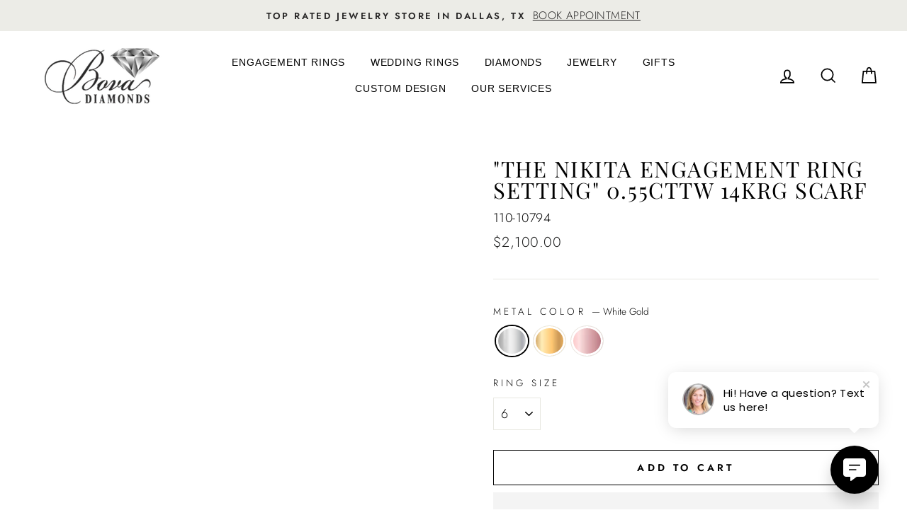

--- FILE ---
content_type: text/html; charset=utf-8
request_url: https://www.bovadiamonds.com/products/the-nikita-engagement-ring-setting-0-55cttw-14krg-scarf
body_size: 30254
content:
<!doctype html>
<html class="no-js" lang="en">
<head>
<!-- Google Tag Manager -->
<script type="lazyload2">(function(w,d,s,l,i){w[l]=w[l]||[];w[l].push({'gtm.start':
new Date().getTime(),event:'gtm.js'});var f=d.getElementsByTagName(s)[0],
j=d.createElement(s),dl=l!='dataLayer'?'&l='+l:'';j.async=true;j.src=
'https://www.googletagmanager.com/gtm.js?id='+i+dl;f.parentNode.insertBefore(j,f);
})(window,document,'script','dataLayer','GTM-TG4TJCN');</script>

<!-- End Google Tag Manager -->
  <meta charset="utf-8">
  <meta http-equiv="X-UA-Compatible" content="IE=edge,chrome=1">
  <meta name="viewport" content="width=device-width,initial-scale=1">
  <meta name="theme-color" content="#000000">
  <link rel="canonical" href="https://www.bovadiamonds.com/products/the-nikita-engagement-ring-setting-0-55cttw-14krg-scarf">
  <meta name="format-detection" content="telephone=no"><link rel="shortcut icon" href="//www.bovadiamonds.com/cdn/shop/files/bova-fav2_32x32.png?v=1682034240" type="image/png" />
  <title>&quot;The Nikita Engagement Ring Setting&quot; 0.55CTTW 14KRG SCARF
&ndash; Bova Diamonds
</title><meta name="description" content="Introducing &quot;The Nikita Engagement Ring Setting.&quot; Set in 14KRG, crafted with a halo design. This ring contains 0.55CTTW of round brilliant cut diamonds. This ring will make your special moment unforgettable.  Customizable by Request."><meta property="og:site_name" content="Bova Diamonds">
  <meta property="og:url" content="https://www.bovadiamonds.com/products/the-nikita-engagement-ring-setting-0-55cttw-14krg-scarf">
  <meta property="og:title" content=""The Nikita Engagement Ring Setting" 0.55CTTW 14KRG SCARF">
  <meta property="og:type" content="product">
  <meta property="og:description" content="Introducing &quot;The Nikita Engagement Ring Setting.&quot; Set in 14KRG, crafted with a halo design. This ring contains 0.55CTTW of round brilliant cut diamonds. This ring will make your special moment unforgettable.  Customizable by Request."><meta property="og:price:amount" content="2,100.00">
    <meta property="og:price:currency" content="USD"><meta property="og:image" content="http://www.bovadiamonds.com/cdn/shop/files/NikitaEngagementRingSetting_1200x630.png?v=1695525897"><meta property="og:image" content="http://www.bovadiamonds.com/cdn/shop/files/NikitaEngagementRingSetting2_1200x630.png?v=1695525897"><meta property="og:image" content="http://www.bovadiamonds.com/cdn/shop/files/NikitaEngagementRingSetting3_1200x630.png?v=1695525897">
  <meta property="og:image:secure_url" content="https://www.bovadiamonds.com/cdn/shop/files/NikitaEngagementRingSetting_1200x630.png?v=1695525897"><meta property="og:image:secure_url" content="https://www.bovadiamonds.com/cdn/shop/files/NikitaEngagementRingSetting2_1200x630.png?v=1695525897"><meta property="og:image:secure_url" content="https://www.bovadiamonds.com/cdn/shop/files/NikitaEngagementRingSetting3_1200x630.png?v=1695525897">
  <meta name="twitter:site" content="@bovadiamonds">
  <meta name="twitter:card" content="summary_large_image">
  <meta name="twitter:title" content=""The Nikita Engagement Ring Setting" 0.55CTTW 14KRG SCARF">
  <meta name="twitter:description" content="Introducing &quot;The Nikita Engagement Ring Setting.&quot; Set in 14KRG, crafted with a halo design. This ring contains 0.55CTTW of round brilliant cut diamonds. This ring will make your special moment unforgettable.  Customizable by Request.">


  <style data-shopify>
  @font-face {
  font-family: "Playfair Display";
  font-weight: 400;
  font-style: normal;
  src: url("//www.bovadiamonds.com/cdn/fonts/playfair_display/playfairdisplay_n4.9980f3e16959dc89137cc1369bfc3ae98af1deb9.woff2") format("woff2"),
       url("//www.bovadiamonds.com/cdn/fonts/playfair_display/playfairdisplay_n4.c562b7c8e5637886a811d2a017f9e023166064ee.woff") format("woff");
}

  @font-face {
  font-family: Jost;
  font-weight: 300;
  font-style: normal;
  src: url("//www.bovadiamonds.com/cdn/fonts/jost/jost_n3.a5df7448b5b8c9a76542f085341dff794ff2a59d.woff2") format("woff2"),
       url("//www.bovadiamonds.com/cdn/fonts/jost/jost_n3.882941f5a26d0660f7dd135c08afc57fc6939a07.woff") format("woff");
}


  @font-face {
  font-family: Jost;
  font-weight: 600;
  font-style: normal;
  src: url("//www.bovadiamonds.com/cdn/fonts/jost/jost_n6.ec1178db7a7515114a2d84e3dd680832b7af8b99.woff2") format("woff2"),
       url("//www.bovadiamonds.com/cdn/fonts/jost/jost_n6.b1178bb6bdd3979fef38e103a3816f6980aeaff9.woff") format("woff");
}

  @font-face {
  font-family: Jost;
  font-weight: 300;
  font-style: italic;
  src: url("//www.bovadiamonds.com/cdn/fonts/jost/jost_i3.8d4e97d98751190bb5824cdb405ec5b0049a74c0.woff2") format("woff2"),
       url("//www.bovadiamonds.com/cdn/fonts/jost/jost_i3.1b7a65a16099fd3de6fdf1255c696902ed952195.woff") format("woff");
}

  @font-face {
  font-family: Jost;
  font-weight: 600;
  font-style: italic;
  src: url("//www.bovadiamonds.com/cdn/fonts/jost/jost_i6.9af7e5f39e3a108c08f24047a4276332d9d7b85e.woff2") format("woff2"),
       url("//www.bovadiamonds.com/cdn/fonts/jost/jost_i6.2bf310262638f998ed206777ce0b9a3b98b6fe92.woff") format("woff");
}

</style>


<style id="theme_scss_css"></style>
  <script>window.XMLHttpRequest?xmlhttp=new XMLHttpRequest:xmlhttp=new ActiveXObject("Microsoft.XMLHTTP"),xmlhttp.onreadystatechange=function(){4==xmlhttp.readyState&&200==xmlhttp.status&&(document.getElementById("theme_scss_css").innerHTML=xmlhttp.responseText)},xmlhttp.open("GET","//www.bovadiamonds.com/cdn/shop/t/8/assets/theme.scss.css?v=42371025394918334681759343564",!1),xmlhttp.send();</script>

  <style data-shopify>
    .collection-item__title {
      font-size: 12.8px;
    }

    @media screen and (min-width: 769px) {
      .collection-item__title {
        font-size: 16px;
      }
    }
  </style>

  <script async>
    document.documentElement.className = document.documentElement.className.replace('no-js', 'js');

    window.theme = window.theme || {};
    theme.strings = {
      addToCart: "Add to cart",
      soldOut: "Sold Out",
      unavailable: "Unavailable",
      stockLabel: "Only [count] items in stock!",
      willNotShipUntil: "Will not ship until [date]",
      willBeInStockAfter: "Will be in stock after [date]",
      waitingForStock: "Inventory on the way",
      savePrice: "Save [saved_amount]",
      cartEmpty: "Your cart is currently empty.",
      cartTermsConfirmation: "You must agree with the terms and conditions of sales to check out"
    };
    theme.settings = {
      dynamicVariantsEnable: true,
      dynamicVariantType: "button",
      cartType: "drawer",
      currenciesEnabled: false,
      nativeMultiCurrency: 1 > 1 ? true : false,
      moneyFormat: "${{amount}}",
      saveType: "dollar",
      recentlyViewedEnabled: false,
      predictiveSearch: true,
      predictiveSearchType: "product",
      inventoryThreshold: 10,
      quickView: false,
      themeName: 'Impulse',
      themeVersion: "2.5.3"
    };
  </script>

 
 
   
  
  
  
  
  
  
  
  
  
   
  <script>window.performance && window.performance.mark && window.performance.mark('shopify.content_for_header.start');</script><meta name="facebook-domain-verification" content="j8qmvrxhwvpu7gk1hl9th03inchypf">
<meta name="google-site-verification" content="6Ll-Vid0pXwT9UJwUJkaHpflRVIJASm4WHZPkzG-ypo">
<meta id="shopify-digital-wallet" name="shopify-digital-wallet" content="/71322730808/digital_wallets/dialog">
<meta name="shopify-checkout-api-token" content="59ee09953d2b294f30442146aad952d7">
<meta id="in-context-paypal-metadata" data-shop-id="71322730808" data-venmo-supported="false" data-environment="production" data-locale="en_US" data-paypal-v4="true" data-currency="USD">
<link rel="alternate" type="application/json+oembed" href="https://www.bovadiamonds.com/products/the-nikita-engagement-ring-setting-0-55cttw-14krg-scarf.oembed">
<script async="async" rdata-src="/checkouts/internal/preloads.js?locale=en-US"></script>
<link rel="preconnect" href="https://shop.app" crossorigin="anonymous">
<script async="async" rdata-src="https://shop.app/checkouts/internal/preloads.js?locale=en-US&shop_id=71322730808" crossorigin="anonymous"></script>
<script id="apple-pay-shop-capabilities" type="application/json">{"shopId":71322730808,"countryCode":"US","currencyCode":"USD","merchantCapabilities":["supports3DS"],"merchantId":"gid:\/\/shopify\/Shop\/71322730808","merchantName":"Bova Diamonds","requiredBillingContactFields":["postalAddress","email"],"requiredShippingContactFields":["postalAddress","email"],"shippingType":"shipping","supportedNetworks":["visa","masterCard","amex","discover","elo","jcb"],"total":{"type":"pending","label":"Bova Diamonds","amount":"1.00"},"shopifyPaymentsEnabled":true,"supportsSubscriptions":true}</script>
<script id="shopify-features" type="application/json">{"accessToken":"59ee09953d2b294f30442146aad952d7","betas":["rich-media-storefront-analytics"],"domain":"www.bovadiamonds.com","predictiveSearch":true,"shopId":71322730808,"locale":"en"}</script>
<script>var Shopify = Shopify || {};
Shopify.shop = "bova-diamonds.myshopify.com";
Shopify.locale = "en";
Shopify.currency = {"active":"USD","rate":"1.0"};
Shopify.country = "US";
Shopify.theme = {"name":"bova\/master","id":174394048824,"schema_name":"Impulse","schema_version":"2.5.3","theme_store_id":null,"role":"main"};
Shopify.theme.handle = "null";
Shopify.theme.style = {"id":null,"handle":null};
Shopify.cdnHost = "www.bovadiamonds.com/cdn";
Shopify.routes = Shopify.routes || {};
Shopify.routes.root = "/";</script>
<script type="module">!function(o){(o.Shopify=o.Shopify||{}).modules=!0}(window);</script>
<script>!function(o){function n(){var o=[];function n(){o.push(Array.prototype.slice.apply(arguments))}return n.q=o,n}var t=o.Shopify=o.Shopify||{};t.loadFeatures=n(),t.autoloadFeatures=n()}(window);</script>
<script>
  window.ShopifyPay = window.ShopifyPay || {};
  window.ShopifyPay.apiHost = "shop.app\/pay";
  window.ShopifyPay.redirectState = null;
</script>
<script id="shop-js-analytics" type="application/json">{"pageType":"product"}</script>
<script defer="defer" async type="module" rdata-src="//www.bovadiamonds.com/cdn/shopifycloud/shop-js/modules/v2/client.init-shop-cart-sync_BN7fPSNr.en.esm.js"></script>
<script defer="defer" async type="module" rdata-src="//www.bovadiamonds.com/cdn/shopifycloud/shop-js/modules/v2/chunk.common_Cbph3Kss.esm.js"></script>
<script defer="defer" async type="module" rdata-src="//www.bovadiamonds.com/cdn/shopifycloud/shop-js/modules/v2/chunk.modal_DKumMAJ1.esm.js"></script>
<script type="module">
  await import("//www.bovadiamonds.com/cdn/shopifycloud/shop-js/modules/v2/client.init-shop-cart-sync_BN7fPSNr.en.esm.js");
await import("//www.bovadiamonds.com/cdn/shopifycloud/shop-js/modules/v2/chunk.common_Cbph3Kss.esm.js");
await import("//www.bovadiamonds.com/cdn/shopifycloud/shop-js/modules/v2/chunk.modal_DKumMAJ1.esm.js");

  window.Shopify.SignInWithShop?.initShopCartSync?.({"fedCMEnabled":true,"windoidEnabled":true});

</script>
<script>
  window.Shopify = window.Shopify || {};
  if (!window.Shopify.featureAssets) window.Shopify.featureAssets = {};
  window.Shopify.featureAssets['shop-js'] = {"shop-cart-sync":["modules/v2/client.shop-cart-sync_CJVUk8Jm.en.esm.js","modules/v2/chunk.common_Cbph3Kss.esm.js","modules/v2/chunk.modal_DKumMAJ1.esm.js"],"init-fed-cm":["modules/v2/client.init-fed-cm_7Fvt41F4.en.esm.js","modules/v2/chunk.common_Cbph3Kss.esm.js","modules/v2/chunk.modal_DKumMAJ1.esm.js"],"init-shop-email-lookup-coordinator":["modules/v2/client.init-shop-email-lookup-coordinator_Cc088_bR.en.esm.js","modules/v2/chunk.common_Cbph3Kss.esm.js","modules/v2/chunk.modal_DKumMAJ1.esm.js"],"init-windoid":["modules/v2/client.init-windoid_hPopwJRj.en.esm.js","modules/v2/chunk.common_Cbph3Kss.esm.js","modules/v2/chunk.modal_DKumMAJ1.esm.js"],"shop-button":["modules/v2/client.shop-button_B0jaPSNF.en.esm.js","modules/v2/chunk.common_Cbph3Kss.esm.js","modules/v2/chunk.modal_DKumMAJ1.esm.js"],"shop-cash-offers":["modules/v2/client.shop-cash-offers_DPIskqss.en.esm.js","modules/v2/chunk.common_Cbph3Kss.esm.js","modules/v2/chunk.modal_DKumMAJ1.esm.js"],"shop-toast-manager":["modules/v2/client.shop-toast-manager_CK7RT69O.en.esm.js","modules/v2/chunk.common_Cbph3Kss.esm.js","modules/v2/chunk.modal_DKumMAJ1.esm.js"],"init-shop-cart-sync":["modules/v2/client.init-shop-cart-sync_BN7fPSNr.en.esm.js","modules/v2/chunk.common_Cbph3Kss.esm.js","modules/v2/chunk.modal_DKumMAJ1.esm.js"],"init-customer-accounts-sign-up":["modules/v2/client.init-customer-accounts-sign-up_CfPf4CXf.en.esm.js","modules/v2/client.shop-login-button_DeIztwXF.en.esm.js","modules/v2/chunk.common_Cbph3Kss.esm.js","modules/v2/chunk.modal_DKumMAJ1.esm.js"],"pay-button":["modules/v2/client.pay-button_CgIwFSYN.en.esm.js","modules/v2/chunk.common_Cbph3Kss.esm.js","modules/v2/chunk.modal_DKumMAJ1.esm.js"],"init-customer-accounts":["modules/v2/client.init-customer-accounts_DQ3x16JI.en.esm.js","modules/v2/client.shop-login-button_DeIztwXF.en.esm.js","modules/v2/chunk.common_Cbph3Kss.esm.js","modules/v2/chunk.modal_DKumMAJ1.esm.js"],"avatar":["modules/v2/client.avatar_BTnouDA3.en.esm.js"],"init-shop-for-new-customer-accounts":["modules/v2/client.init-shop-for-new-customer-accounts_CsZy_esa.en.esm.js","modules/v2/client.shop-login-button_DeIztwXF.en.esm.js","modules/v2/chunk.common_Cbph3Kss.esm.js","modules/v2/chunk.modal_DKumMAJ1.esm.js"],"shop-follow-button":["modules/v2/client.shop-follow-button_BRMJjgGd.en.esm.js","modules/v2/chunk.common_Cbph3Kss.esm.js","modules/v2/chunk.modal_DKumMAJ1.esm.js"],"checkout-modal":["modules/v2/client.checkout-modal_B9Drz_yf.en.esm.js","modules/v2/chunk.common_Cbph3Kss.esm.js","modules/v2/chunk.modal_DKumMAJ1.esm.js"],"shop-login-button":["modules/v2/client.shop-login-button_DeIztwXF.en.esm.js","modules/v2/chunk.common_Cbph3Kss.esm.js","modules/v2/chunk.modal_DKumMAJ1.esm.js"],"lead-capture":["modules/v2/client.lead-capture_DXYzFM3R.en.esm.js","modules/v2/chunk.common_Cbph3Kss.esm.js","modules/v2/chunk.modal_DKumMAJ1.esm.js"],"shop-login":["modules/v2/client.shop-login_CA5pJqmO.en.esm.js","modules/v2/chunk.common_Cbph3Kss.esm.js","modules/v2/chunk.modal_DKumMAJ1.esm.js"],"payment-terms":["modules/v2/client.payment-terms_BxzfvcZJ.en.esm.js","modules/v2/chunk.common_Cbph3Kss.esm.js","modules/v2/chunk.modal_DKumMAJ1.esm.js"]};
</script>
<script>(function() {
  var isLoaded = false;
  function asyncLoad() {
    if (isLoaded) return;
    isLoaded = true;
    var urls = ["https:\/\/cdn.nfcube.com\/instafeed-6b022174b09526754a94e18979c6219b.js?shop=bova-diamonds.myshopify.com"];
    for (var i = 0; i < urls.length; i++) {
      var s = document.createElement('script');
      s.type = 'text/javascript';
      s.async = true;
      s.src = urls[i];
      var x = document.getElementsByTagName('script')[0];
      x.parentNode.insertBefore(s, x);
    }
  };
  document.addEventListener('StartAsyncLoading',function(event){asyncLoad();});if(window.attachEvent) {
    window.attachEvent('onload', function(){});
  } else {
    window.addEventListener('load', function(){}, false);
  }
})();</script>
<script id="__st">var __st={"a":71322730808,"offset":-21600,"reqid":"f43eb588-9eee-4137-8f4e-94c5beda3b41-1769908660","pageurl":"www.bovadiamonds.com\/products\/the-nikita-engagement-ring-setting-0-55cttw-14krg-scarf","u":"c61e608ce9ef","p":"product","rtyp":"product","rid":8707212607800};</script>
<script>window.ShopifyPaypalV4VisibilityTracking = true;</script>
<script id="captcha-bootstrap">!function(){'use strict';const t='contact',e='account',n='new_comment',o=[[t,t],['blogs',n],['comments',n],[t,'customer']],c=[[e,'customer_login'],[e,'guest_login'],[e,'recover_customer_password'],[e,'create_customer']],r=t=>t.map((([t,e])=>`form[action*='/${t}']:not([data-nocaptcha='true']) input[name='form_type'][value='${e}']`)).join(','),a=t=>()=>t?[...document.querySelectorAll(t)].map((t=>t.form)):[];function s(){const t=[...o],e=r(t);return a(e)}const i='password',u='form_key',d=['recaptcha-v3-token','g-recaptcha-response','h-captcha-response',i],f=()=>{try{return window.sessionStorage}catch{return}},m='__shopify_v',_=t=>t.elements[u];function p(t,e,n=!1){try{const o=window.sessionStorage,c=JSON.parse(o.getItem(e)),{data:r}=function(t){const{data:e,action:n}=t;return t[m]||n?{data:e,action:n}:{data:t,action:n}}(c);for(const[e,n]of Object.entries(r))t.elements[e]&&(t.elements[e].value=n);n&&o.removeItem(e)}catch(o){console.error('form repopulation failed',{error:o})}}const l='form_type',E='cptcha';function T(t){t.dataset[E]=!0}const w=window,h=w.document,L='Shopify',v='ce_forms',y='captcha';let A=!1;((t,e)=>{const n=(g='f06e6c50-85a8-45c8-87d0-21a2b65856fe',I='https://cdn.shopify.com/shopifycloud/storefront-forms-hcaptcha/ce_storefront_forms_captcha_hcaptcha.v1.5.2.iife.js',D={infoText:'Protected by hCaptcha',privacyText:'Privacy',termsText:'Terms'},(t,e,n)=>{const o=w[L][v],c=o.bindForm;if(c)return c(t,g,e,D).then(n);var r;o.q.push([[t,g,e,D],n]),r=I,A||(h.body.append(Object.assign(h.createElement('script'),{id:'captcha-provider',async:!0,src:r})),A=!0)});var g,I,D;w[L]=w[L]||{},w[L][v]=w[L][v]||{},w[L][v].q=[],w[L][y]=w[L][y]||{},w[L][y].protect=function(t,e){n(t,void 0,e),T(t)},Object.freeze(w[L][y]),function(t,e,n,w,h,L){const[v,y,A,g]=function(t,e,n){const i=e?o:[],u=t?c:[],d=[...i,...u],f=r(d),m=r(i),_=r(d.filter((([t,e])=>n.includes(e))));return[a(f),a(m),a(_),s()]}(w,h,L),I=t=>{const e=t.target;return e instanceof HTMLFormElement?e:e&&e.form},D=t=>v().includes(t);t.addEventListener('submit',(t=>{const e=I(t);if(!e)return;const n=D(e)&&!e.dataset.hcaptchaBound&&!e.dataset.recaptchaBound,o=_(e),c=g().includes(e)&&(!o||!o.value);(n||c)&&t.preventDefault(),c&&!n&&(function(t){try{if(!f())return;!function(t){const e=f();if(!e)return;const n=_(t);if(!n)return;const o=n.value;o&&e.removeItem(o)}(t);const e=Array.from(Array(32),(()=>Math.random().toString(36)[2])).join('');!function(t,e){_(t)||t.append(Object.assign(document.createElement('input'),{type:'hidden',name:u})),t.elements[u].value=e}(t,e),function(t,e){const n=f();if(!n)return;const o=[...t.querySelectorAll(`input[type='${i}']`)].map((({name:t})=>t)),c=[...d,...o],r={};for(const[a,s]of new FormData(t).entries())c.includes(a)||(r[a]=s);n.setItem(e,JSON.stringify({[m]:1,action:t.action,data:r}))}(t,e)}catch(e){console.error('failed to persist form',e)}}(e),e.submit())}));const S=(t,e)=>{t&&!t.dataset[E]&&(n(t,e.some((e=>e===t))),T(t))};for(const o of['focusin','change'])t.addEventListener(o,(t=>{const e=I(t);D(e)&&S(e,y())}));const B=e.get('form_key'),M=e.get(l),P=B&&M;t.addEventListener('DOMContentLoaded',(()=>{const t=y();if(P)for(const e of t)e.elements[l].value===M&&p(e,B);[...new Set([...A(),...v().filter((t=>'true'===t.dataset.shopifyCaptcha))])].forEach((e=>S(e,t)))}))}(h,new URLSearchParams(w.location.search),n,t,e,['guest_login'])})(!0,!0)}();</script>
<script integrity="sha256-4kQ18oKyAcykRKYeNunJcIwy7WH5gtpwJnB7kiuLZ1E=" data-source-attribution="shopify.loadfeatures" defer="defer" rdata-src="//www.bovadiamonds.com/cdn/shopifycloud/storefront/assets/storefront/load_feature-a0a9edcb.js" crossorigin="anonymous"></script>
<script crossorigin="anonymous" defer="defer" rdata-src="//www.bovadiamonds.com/cdn/shopifycloud/storefront/assets/shopify_pay/storefront-65b4c6d7.js?v=20250812"></script>
<script data-source-attribution="shopify.dynamic_checkout.dynamic.init">var Shopify=Shopify||{};Shopify.PaymentButton=Shopify.PaymentButton||{isStorefrontPortableWallets:!0,init:function(){window.Shopify.PaymentButton.init=function(){};var t=document.createElement("script");t.rdata-src="https://www.bovadiamonds.com/cdn/shopifycloud/portable-wallets/latest/portable-wallets.en.js",t.type="module",document.head.appendChild(t)}};
</script>
<script data-source-attribution="shopify.dynamic_checkout.buyer_consent">
  function portableWalletsHideBuyerConsent(e){var t=document.getElementById("shopify-buyer-consent"),n=document.getElementById("shopify-subscription-policy-button");t&&n&&(t.classList.add("hidden"),t.setAttribute("aria-hidden","true"),n.removeEventListener("click",e))}function portableWalletsShowBuyerConsent(e){var t=document.getElementById("shopify-buyer-consent"),n=document.getElementById("shopify-subscription-policy-button");t&&n&&(t.classList.remove("hidden"),t.removeAttribute("aria-hidden"),n.addEventListener("click",e))}window.Shopify?.PaymentButton&&(window.Shopify.PaymentButton.hideBuyerConsent=portableWalletsHideBuyerConsent,window.Shopify.PaymentButton.showBuyerConsent=portableWalletsShowBuyerConsent);
</script>
<script>
  function portableWalletsCleanup(e){e&&e.src&&console.error("Failed to load portable wallets script "+e.src);var t=document.querySelectorAll("shopify-accelerated-checkout .shopify-payment-button__skeleton, shopify-accelerated-checkout-cart .wallet-cart-button__skeleton"),e=document.getElementById("shopify-buyer-consent");for(let e=0;e<t.length;e++)t[e].remove();e&&e.remove()}function portableWalletsNotLoadedAsModule(e){e instanceof ErrorEvent&&"string"==typeof e.message&&e.message.includes("import.meta")&&"string"==typeof e.filename&&e.filename.includes("portable-wallets")&&(window.removeEventListener("error",portableWalletsNotLoadedAsModule),window.Shopify.PaymentButton.failedToLoad=e,"loading"===document.readyState?document.addEventListener("DOMContentLoaded",window.Shopify.PaymentButton.init):window.Shopify.PaymentButton.init())}window.addEventListener("error",portableWalletsNotLoadedAsModule);
</script>

<script type="module" rdata-src="https://www.bovadiamonds.com/cdn/shopifycloud/portable-wallets/latest/portable-wallets.en.js" onError="portableWalletsCleanup(this)" crossorigin="anonymous"></script>
<script nomodule>
  document.addEventListener("DOMContentLoaded", portableWalletsCleanup);
</script>

<link id="shopify-accelerated-checkout-styles" rel="stylesheet" media="screen" href="https://www.bovadiamonds.com/cdn/shopifycloud/portable-wallets/latest/accelerated-checkout-backwards-compat.css" crossorigin="anonymous">
<style id="shopify-accelerated-checkout-cart">
        #shopify-buyer-consent {
  margin-top: 1em;
  display: inline-block;
  width: 100%;
}

#shopify-buyer-consent.hidden {
  display: none;
}

#shopify-subscription-policy-button {
  background: none;
  border: none;
  padding: 0;
  text-decoration: underline;
  font-size: inherit;
  cursor: pointer;
}

#shopify-subscription-policy-button::before {
  box-shadow: none;
}

      </style>

<script>window.performance && window.performance.mark && window.performance.mark('shopify.content_for_header.end');</script> 


  
  <script type="lazyload2" data-src="//www.bovadiamonds.com/cdn/shop/t/8/assets/vendor-scripts-v5.js" ></script>
 
 
  


<!-- "snippets/pagefly-header.liquid" was not rendered, the associated app was uninstalled -->
   
 <link href="https://monorail-edge.shopifysvc.com" rel="dns-prefetch">
<script>(function(){if ("sendBeacon" in navigator && "performance" in window) {try {var session_token_from_headers = performance.getEntriesByType('navigation')[0].serverTiming.find(x => x.name == '_s').description;} catch {var session_token_from_headers = undefined;}var session_cookie_matches = document.cookie.match(/_shopify_s=([^;]*)/);var session_token_from_cookie = session_cookie_matches && session_cookie_matches.length === 2 ? session_cookie_matches[1] : "";var session_token = session_token_from_headers || session_token_from_cookie || "";function handle_abandonment_event(e) {var entries = performance.getEntries().filter(function(entry) {return /monorail-edge.shopifysvc.com/.test(entry.name);});if (!window.abandonment_tracked && entries.length === 0) {window.abandonment_tracked = true;var currentMs = Date.now();var navigation_start = performance.timing.navigationStart;var payload = {shop_id: 71322730808,url: window.location.href,navigation_start,duration: currentMs - navigation_start,session_token,page_type: "product"};window.navigator.sendBeacon("https://monorail-edge.shopifysvc.com/v1/produce", JSON.stringify({schema_id: "online_store_buyer_site_abandonment/1.1",payload: payload,metadata: {event_created_at_ms: currentMs,event_sent_at_ms: currentMs}}));}}window.addEventListener('pagehide', handle_abandonment_event);}}());</script>
<script id="web-pixels-manager-setup">(function e(e,d,r,n,o){if(void 0===o&&(o={}),!Boolean(null===(a=null===(i=window.Shopify)||void 0===i?void 0:i.analytics)||void 0===a?void 0:a.replayQueue)){var i,a;window.Shopify=window.Shopify||{};var t=window.Shopify;t.analytics=t.analytics||{};var s=t.analytics;s.replayQueue=[],s.publish=function(e,d,r){return s.replayQueue.push([e,d,r]),!0};try{self.performance.mark("wpm:start")}catch(e){}var l=function(){var e={modern:/Edge?\/(1{2}[4-9]|1[2-9]\d|[2-9]\d{2}|\d{4,})\.\d+(\.\d+|)|Firefox\/(1{2}[4-9]|1[2-9]\d|[2-9]\d{2}|\d{4,})\.\d+(\.\d+|)|Chrom(ium|e)\/(9{2}|\d{3,})\.\d+(\.\d+|)|(Maci|X1{2}).+ Version\/(15\.\d+|(1[6-9]|[2-9]\d|\d{3,})\.\d+)([,.]\d+|)( \(\w+\)|)( Mobile\/\w+|) Safari\/|Chrome.+OPR\/(9{2}|\d{3,})\.\d+\.\d+|(CPU[ +]OS|iPhone[ +]OS|CPU[ +]iPhone|CPU IPhone OS|CPU iPad OS)[ +]+(15[._]\d+|(1[6-9]|[2-9]\d|\d{3,})[._]\d+)([._]\d+|)|Android:?[ /-](13[3-9]|1[4-9]\d|[2-9]\d{2}|\d{4,})(\.\d+|)(\.\d+|)|Android.+Firefox\/(13[5-9]|1[4-9]\d|[2-9]\d{2}|\d{4,})\.\d+(\.\d+|)|Android.+Chrom(ium|e)\/(13[3-9]|1[4-9]\d|[2-9]\d{2}|\d{4,})\.\d+(\.\d+|)|SamsungBrowser\/([2-9]\d|\d{3,})\.\d+/,legacy:/Edge?\/(1[6-9]|[2-9]\d|\d{3,})\.\d+(\.\d+|)|Firefox\/(5[4-9]|[6-9]\d|\d{3,})\.\d+(\.\d+|)|Chrom(ium|e)\/(5[1-9]|[6-9]\d|\d{3,})\.\d+(\.\d+|)([\d.]+$|.*Safari\/(?![\d.]+ Edge\/[\d.]+$))|(Maci|X1{2}).+ Version\/(10\.\d+|(1[1-9]|[2-9]\d|\d{3,})\.\d+)([,.]\d+|)( \(\w+\)|)( Mobile\/\w+|) Safari\/|Chrome.+OPR\/(3[89]|[4-9]\d|\d{3,})\.\d+\.\d+|(CPU[ +]OS|iPhone[ +]OS|CPU[ +]iPhone|CPU IPhone OS|CPU iPad OS)[ +]+(10[._]\d+|(1[1-9]|[2-9]\d|\d{3,})[._]\d+)([._]\d+|)|Android:?[ /-](13[3-9]|1[4-9]\d|[2-9]\d{2}|\d{4,})(\.\d+|)(\.\d+|)|Mobile Safari.+OPR\/([89]\d|\d{3,})\.\d+\.\d+|Android.+Firefox\/(13[5-9]|1[4-9]\d|[2-9]\d{2}|\d{4,})\.\d+(\.\d+|)|Android.+Chrom(ium|e)\/(13[3-9]|1[4-9]\d|[2-9]\d{2}|\d{4,})\.\d+(\.\d+|)|Android.+(UC? ?Browser|UCWEB|U3)[ /]?(15\.([5-9]|\d{2,})|(1[6-9]|[2-9]\d|\d{3,})\.\d+)\.\d+|SamsungBrowser\/(5\.\d+|([6-9]|\d{2,})\.\d+)|Android.+MQ{2}Browser\/(14(\.(9|\d{2,})|)|(1[5-9]|[2-9]\d|\d{3,})(\.\d+|))(\.\d+|)|K[Aa][Ii]OS\/(3\.\d+|([4-9]|\d{2,})\.\d+)(\.\d+|)/},d=e.modern,r=e.legacy,n=navigator.userAgent;return n.match(d)?"modern":n.match(r)?"legacy":"unknown"}(),u="modern"===l?"modern":"legacy",c=(null!=n?n:{modern:"",legacy:""})[u],f=function(e){return[e.baseUrl,"/wpm","/b",e.hashVersion,"modern"===e.buildTarget?"m":"l",".js"].join("")}({baseUrl:d,hashVersion:r,buildTarget:u}),m=function(e){var d=e.version,r=e.bundleTarget,n=e.surface,o=e.pageUrl,i=e.monorailEndpoint;return{emit:function(e){var a=e.status,t=e.errorMsg,s=(new Date).getTime(),l=JSON.stringify({metadata:{event_sent_at_ms:s},events:[{schema_id:"web_pixels_manager_load/3.1",payload:{version:d,bundle_target:r,page_url:o,status:a,surface:n,error_msg:t},metadata:{event_created_at_ms:s}}]});if(!i)return console&&console.warn&&console.warn("[Web Pixels Manager] No Monorail endpoint provided, skipping logging."),!1;try{return self.navigator.sendBeacon.bind(self.navigator)(i,l)}catch(e){}var u=new XMLHttpRequest;try{return u.open("POST",i,!0),u.setRequestHeader("Content-Type","text/plain"),u.send(l),!0}catch(e){return console&&console.warn&&console.warn("[Web Pixels Manager] Got an unhandled error while logging to Monorail."),!1}}}}({version:r,bundleTarget:l,surface:e.surface,pageUrl:self.location.href,monorailEndpoint:e.monorailEndpoint});try{o.browserTarget=l,function(e){var d=e.src,r=e.async,n=void 0===r||r,o=e.onload,i=e.onerror,a=e.sri,t=e.scriptDataAttributes,s=void 0===t?{}:t,l=document.createElement("script"),u=document.querySelector("head"),c=document.querySelector("body");if(l.async=n,l.src=d,a&&(l.integrity=a,l.crossOrigin="anonymous"),s)for(var f in s)if(Object.prototype.hasOwnProperty.call(s,f))try{l.dataset[f]=s[f]}catch(e){}if(o&&l.addEventListener("load",o),i&&l.addEventListener("error",i),u)u.appendChild(l);else{if(!c)throw new Error("Did not find a head or body element to append the script");c.appendChild(l)}}({src:f,async:!0,onload:function(){if(!function(){var e,d;return Boolean(null===(d=null===(e=window.Shopify)||void 0===e?void 0:e.analytics)||void 0===d?void 0:d.initialized)}()){var d=window.webPixelsManager.init(e)||void 0;if(d){var r=window.Shopify.analytics;r.replayQueue.forEach((function(e){var r=e[0],n=e[1],o=e[2];d.publishCustomEvent(r,n,o)})),r.replayQueue=[],r.publish=d.publishCustomEvent,r.visitor=d.visitor,r.initialized=!0}}},onerror:function(){return m.emit({status:"failed",errorMsg:"".concat(f," has failed to load")})},sri:function(e){var d=/^sha384-[A-Za-z0-9+/=]+$/;return"string"==typeof e&&d.test(e)}(c)?c:"",scriptDataAttributes:o}),m.emit({status:"loading"})}catch(e){m.emit({status:"failed",errorMsg:(null==e?void 0:e.message)||"Unknown error"})}}})({shopId: 71322730808,storefrontBaseUrl: "https://www.bovadiamonds.com",extensionsBaseUrl: "https://extensions.shopifycdn.com/cdn/shopifycloud/web-pixels-manager",monorailEndpoint: "https://monorail-edge.shopifysvc.com/unstable/produce_batch",surface: "storefront-renderer",enabledBetaFlags: ["2dca8a86"],webPixelsConfigList: [{"id":"734462264","configuration":"{\"config\":\"{\\\"pixel_id\\\":\\\"G-WL12BH8P6G\\\",\\\"google_tag_ids\\\":[\\\"G-WL12BH8P6G\\\",\\\"AW-11045222778\\\",\\\"GT-P3NNRH9\\\"],\\\"target_country\\\":\\\"US\\\",\\\"gtag_events\\\":[{\\\"type\\\":\\\"search\\\",\\\"action_label\\\":[\\\"G-WL12BH8P6G\\\",\\\"AW-11045222778\\\/MejBCIydy7MZEPry4pIp\\\"]},{\\\"type\\\":\\\"begin_checkout\\\",\\\"action_label\\\":[\\\"G-WL12BH8P6G\\\",\\\"AW-11045222778\\\/GBHFCIqey7MZEPry4pIp\\\"]},{\\\"type\\\":\\\"view_item\\\",\\\"action_label\\\":[\\\"G-WL12BH8P6G\\\",\\\"AW-11045222778\\\/LicwCImdy7MZEPry4pIp\\\",\\\"MC-V3M2L06LY4\\\"]},{\\\"type\\\":\\\"purchase\\\",\\\"action_label\\\":[\\\"G-WL12BH8P6G\\\",\\\"AW-11045222778\\\/Vg4WCKmcy7MZEPry4pIp\\\",\\\"MC-V3M2L06LY4\\\"]},{\\\"type\\\":\\\"page_view\\\",\\\"action_label\\\":[\\\"G-WL12BH8P6G\\\",\\\"AW-11045222778\\\/CEUbCKycy7MZEPry4pIp\\\",\\\"MC-V3M2L06LY4\\\"]},{\\\"type\\\":\\\"add_payment_info\\\",\\\"action_label\\\":[\\\"G-WL12BH8P6G\\\",\\\"AW-11045222778\\\/c_G-CI2ey7MZEPry4pIp\\\"]},{\\\"type\\\":\\\"add_to_cart\\\",\\\"action_label\\\":[\\\"G-WL12BH8P6G\\\",\\\"AW-11045222778\\\/iP1iCI-dy7MZEPry4pIp\\\"]}],\\\"enable_monitoring_mode\\\":false}\"}","eventPayloadVersion":"v1","runtimeContext":"OPEN","scriptVersion":"b2a88bafab3e21179ed38636efcd8a93","type":"APP","apiClientId":1780363,"privacyPurposes":[],"dataSharingAdjustments":{"protectedCustomerApprovalScopes":["read_customer_address","read_customer_email","read_customer_name","read_customer_personal_data","read_customer_phone"]}},{"id":"263029048","configuration":"{\"pixel_id\":\"1103505736998844\",\"pixel_type\":\"facebook_pixel\",\"metaapp_system_user_token\":\"-\"}","eventPayloadVersion":"v1","runtimeContext":"OPEN","scriptVersion":"ca16bc87fe92b6042fbaa3acc2fbdaa6","type":"APP","apiClientId":2329312,"privacyPurposes":["ANALYTICS","MARKETING","SALE_OF_DATA"],"dataSharingAdjustments":{"protectedCustomerApprovalScopes":["read_customer_address","read_customer_email","read_customer_name","read_customer_personal_data","read_customer_phone"]}},{"id":"171409720","configuration":"{\"tagID\":\"2612773520440\"}","eventPayloadVersion":"v1","runtimeContext":"STRICT","scriptVersion":"18031546ee651571ed29edbe71a3550b","type":"APP","apiClientId":3009811,"privacyPurposes":["ANALYTICS","MARKETING","SALE_OF_DATA"],"dataSharingAdjustments":{"protectedCustomerApprovalScopes":["read_customer_address","read_customer_email","read_customer_name","read_customer_personal_data","read_customer_phone"]}},{"id":"shopify-app-pixel","configuration":"{}","eventPayloadVersion":"v1","runtimeContext":"STRICT","scriptVersion":"0450","apiClientId":"shopify-pixel","type":"APP","privacyPurposes":["ANALYTICS","MARKETING"]},{"id":"shopify-custom-pixel","eventPayloadVersion":"v1","runtimeContext":"LAX","scriptVersion":"0450","apiClientId":"shopify-pixel","type":"CUSTOM","privacyPurposes":["ANALYTICS","MARKETING"]}],isMerchantRequest: false,initData: {"shop":{"name":"Bova Diamonds","paymentSettings":{"currencyCode":"USD"},"myshopifyDomain":"bova-diamonds.myshopify.com","countryCode":"US","storefrontUrl":"https:\/\/www.bovadiamonds.com"},"customer":null,"cart":null,"checkout":null,"productVariants":[{"price":{"amount":2100.0,"currencyCode":"USD"},"product":{"title":"\"The Nikita Engagement Ring Setting\" 0.55CTTW 14KRG SCARF","vendor":"Bova Diamonds","id":"8707212607800","untranslatedTitle":"\"The Nikita Engagement Ring Setting\" 0.55CTTW 14KRG SCARF","url":"\/products\/the-nikita-engagement-ring-setting-0-55cttw-14krg-scarf","type":"Wedding \u0026 Engagement"},"id":"46999438623032","image":{"src":"\/\/www.bovadiamonds.com\/cdn\/shop\/files\/NikitaEngagementRingSetting.png?v=1695525897"},"sku":"110-10794","title":"White Gold","untranslatedTitle":"White Gold"},{"price":{"amount":2100.0,"currencyCode":"USD"},"product":{"title":"\"The Nikita Engagement Ring Setting\" 0.55CTTW 14KRG SCARF","vendor":"Bova Diamonds","id":"8707212607800","untranslatedTitle":"\"The Nikita Engagement Ring Setting\" 0.55CTTW 14KRG SCARF","url":"\/products\/the-nikita-engagement-ring-setting-0-55cttw-14krg-scarf","type":"Wedding \u0026 Engagement"},"id":"46999438655800","image":{"src":"\/\/www.bovadiamonds.com\/cdn\/shop\/files\/NikitaEngagementRingSetting.png?v=1695525897"},"sku":"110-10794","title":"Yellow Gold","untranslatedTitle":"Yellow Gold"},{"price":{"amount":2100.0,"currencyCode":"USD"},"product":{"title":"\"The Nikita Engagement Ring Setting\" 0.55CTTW 14KRG SCARF","vendor":"Bova Diamonds","id":"8707212607800","untranslatedTitle":"\"The Nikita Engagement Ring Setting\" 0.55CTTW 14KRG SCARF","url":"\/products\/the-nikita-engagement-ring-setting-0-55cttw-14krg-scarf","type":"Wedding \u0026 Engagement"},"id":"46999438688568","image":{"src":"\/\/www.bovadiamonds.com\/cdn\/shop\/files\/NikitaEngagementRingSetting.png?v=1695525897"},"sku":"110-10794","title":"Rose Gold","untranslatedTitle":"Rose Gold"}],"purchasingCompany":null},},"https://www.bovadiamonds.com/cdn","1d2a099fw23dfb22ep557258f5m7a2edbae",{"modern":"","legacy":""},{"shopId":"71322730808","storefrontBaseUrl":"https:\/\/www.bovadiamonds.com","extensionBaseUrl":"https:\/\/extensions.shopifycdn.com\/cdn\/shopifycloud\/web-pixels-manager","surface":"storefront-renderer","enabledBetaFlags":"[\"2dca8a86\"]","isMerchantRequest":"false","hashVersion":"1d2a099fw23dfb22ep557258f5m7a2edbae","publish":"custom","events":"[[\"page_viewed\",{}],[\"product_viewed\",{\"productVariant\":{\"price\":{\"amount\":2100.0,\"currencyCode\":\"USD\"},\"product\":{\"title\":\"\\\"The Nikita Engagement Ring Setting\\\" 0.55CTTW 14KRG SCARF\",\"vendor\":\"Bova Diamonds\",\"id\":\"8707212607800\",\"untranslatedTitle\":\"\\\"The Nikita Engagement Ring Setting\\\" 0.55CTTW 14KRG SCARF\",\"url\":\"\/products\/the-nikita-engagement-ring-setting-0-55cttw-14krg-scarf\",\"type\":\"Wedding \u0026 Engagement\"},\"id\":\"46999438623032\",\"image\":{\"src\":\"\/\/www.bovadiamonds.com\/cdn\/shop\/files\/NikitaEngagementRingSetting.png?v=1695525897\"},\"sku\":\"110-10794\",\"title\":\"White Gold\",\"untranslatedTitle\":\"White Gold\"}}]]"});</script><script>
  window.ShopifyAnalytics = window.ShopifyAnalytics || {};
  window.ShopifyAnalytics.meta = window.ShopifyAnalytics.meta || {};
  window.ShopifyAnalytics.meta.currency = 'USD';
  var meta = {"product":{"id":8707212607800,"gid":"gid:\/\/shopify\/Product\/8707212607800","vendor":"Bova Diamonds","type":"Wedding \u0026 Engagement","handle":"the-nikita-engagement-ring-setting-0-55cttw-14krg-scarf","variants":[{"id":46999438623032,"price":210000,"name":"\"The Nikita Engagement Ring Setting\" 0.55CTTW 14KRG SCARF - White Gold","public_title":"White Gold","sku":"110-10794"},{"id":46999438655800,"price":210000,"name":"\"The Nikita Engagement Ring Setting\" 0.55CTTW 14KRG SCARF - Yellow Gold","public_title":"Yellow Gold","sku":"110-10794"},{"id":46999438688568,"price":210000,"name":"\"The Nikita Engagement Ring Setting\" 0.55CTTW 14KRG SCARF - Rose Gold","public_title":"Rose Gold","sku":"110-10794"}],"remote":false},"page":{"pageType":"product","resourceType":"product","resourceId":8707212607800,"requestId":"f43eb588-9eee-4137-8f4e-94c5beda3b41-1769908660"}};
  for (var attr in meta) {
    window.ShopifyAnalytics.meta[attr] = meta[attr];
  }
</script>
<script class="analytics">
  (function () {
    var customDocumentWrite = function(content) {
      var jquery = null;

      if (window.jQuery) {
        jquery = window.jQuery;
      } else if (window.Checkout && window.Checkout.$) {
        jquery = window.Checkout.$;
      }

      if (jquery) {
        jquery('body').append(content);
      }
    };

    var hasLoggedConversion = function(token) {
      if (token) {
        return document.cookie.indexOf('loggedConversion=' + token) !== -1;
      }
      return false;
    }

    var setCookieIfConversion = function(token) {
      if (token) {
        var twoMonthsFromNow = new Date(Date.now());
        twoMonthsFromNow.setMonth(twoMonthsFromNow.getMonth() + 2);

        document.cookie = 'loggedConversion=' + token + '; expires=' + twoMonthsFromNow;
      }
    }

    var trekkie = window.ShopifyAnalytics.lib = window.trekkie = window.trekkie || [];
    if (trekkie.integrations) {
      return;
    }
    trekkie.methods = [
      'identify',
      'page',
      'ready',
      'track',
      'trackForm',
      'trackLink'
    ];
    trekkie.factory = function(method) {
      return function() {
        var args = Array.prototype.slice.call(arguments);
        args.unshift(method);
        trekkie.push(args);
        return trekkie;
      };
    };
    for (var i = 0; i < trekkie.methods.length; i++) {
      var key = trekkie.methods[i];
      trekkie[key] = trekkie.factory(key);
    }
    trekkie.load = function(config) {
      trekkie.config = config || {};
      trekkie.config.initialDocumentCookie = document.cookie;
      var first = document.getElementsByTagName('script')[0];
      var script = document.createElement('script');
      script.type = 'text/javascript';
      script.onerror = function(e) {
        var scriptFallback = document.createElement('script');
        scriptFallback.type = 'text/javascript';
        scriptFallback.onerror = function(error) {
                var Monorail = {
      produce: function produce(monorailDomain, schemaId, payload) {
        var currentMs = new Date().getTime();
        var event = {
          schema_id: schemaId,
          payload: payload,
          metadata: {
            event_created_at_ms: currentMs,
            event_sent_at_ms: currentMs
          }
        };
        return Monorail.sendRequest("https://" + monorailDomain + "/v1/produce", JSON.stringify(event));
      },
      sendRequest: function sendRequest(endpointUrl, payload) {
        // Try the sendBeacon API
        if (window && window.navigator && typeof window.navigator.sendBeacon === 'function' && typeof window.Blob === 'function' && !Monorail.isIos12()) {
          var blobData = new window.Blob([payload], {
            type: 'text/plain'
          });

          if (window.navigator.sendBeacon(endpointUrl, blobData)) {
            return true;
          } // sendBeacon was not successful

        } // XHR beacon

        var xhr = new XMLHttpRequest();

        try {
          xhr.open('POST', endpointUrl);
          xhr.setRequestHeader('Content-Type', 'text/plain');
          xhr.send(payload);
        } catch (e) {
          console.log(e);
        }

        return false;
      },
      isIos12: function isIos12() {
        return window.navigator.userAgent.lastIndexOf('iPhone; CPU iPhone OS 12_') !== -1 || window.navigator.userAgent.lastIndexOf('iPad; CPU OS 12_') !== -1;
      }
    };
    Monorail.produce('monorail-edge.shopifysvc.com',
      'trekkie_storefront_load_errors/1.1',
      {shop_id: 71322730808,
      theme_id: 174394048824,
      app_name: "storefront",
      context_url: window.location.href,
      source_url: "//www.bovadiamonds.com/cdn/s/trekkie.storefront.c59ea00e0474b293ae6629561379568a2d7c4bba.min.js"});

        };
        scriptFallback.async = true;
        scriptFallback.src = '//www.bovadiamonds.com/cdn/s/trekkie.storefront.c59ea00e0474b293ae6629561379568a2d7c4bba.min.js';
        first.parentNode.insertBefore(scriptFallback, first);
      };
      script.async = true;
      script.src = '//www.bovadiamonds.com/cdn/s/trekkie.storefront.c59ea00e0474b293ae6629561379568a2d7c4bba.min.js';
      first.parentNode.insertBefore(script, first);
    };
    trekkie.load(
      {"Trekkie":{"appName":"storefront","development":false,"defaultAttributes":{"shopId":71322730808,"isMerchantRequest":null,"themeId":174394048824,"themeCityHash":"11572229496535429225","contentLanguage":"en","currency":"USD","eventMetadataId":"783232c9-6a83-4a8e-9eda-46c8da627d3f"},"isServerSideCookieWritingEnabled":true,"monorailRegion":"shop_domain","enabledBetaFlags":["65f19447","b5387b81"]},"Session Attribution":{},"S2S":{"facebookCapiEnabled":true,"source":"trekkie-storefront-renderer","apiClientId":580111}}
    );

    var loaded = false;
    trekkie.ready(function() {
      if (loaded) return;
      loaded = true;

      window.ShopifyAnalytics.lib = window.trekkie;

      var originalDocumentWrite = document.write;
      document.write = customDocumentWrite;
      try { window.ShopifyAnalytics.merchantGoogleAnalytics.call(this); } catch(error) {};
      document.write = originalDocumentWrite;

      window.ShopifyAnalytics.lib.page(null,{"pageType":"product","resourceType":"product","resourceId":8707212607800,"requestId":"f43eb588-9eee-4137-8f4e-94c5beda3b41-1769908660","shopifyEmitted":true});

      var match = window.location.pathname.match(/checkouts\/(.+)\/(thank_you|post_purchase)/)
      var token = match? match[1]: undefined;
      if (!hasLoggedConversion(token)) {
        setCookieIfConversion(token);
        window.ShopifyAnalytics.lib.track("Viewed Product",{"currency":"USD","variantId":46999438623032,"productId":8707212607800,"productGid":"gid:\/\/shopify\/Product\/8707212607800","name":"\"The Nikita Engagement Ring Setting\" 0.55CTTW 14KRG SCARF - White Gold","price":"2100.00","sku":"110-10794","brand":"Bova Diamonds","variant":"White Gold","category":"Wedding \u0026 Engagement","nonInteraction":true,"remote":false},undefined,undefined,{"shopifyEmitted":true});
      window.ShopifyAnalytics.lib.track("monorail:\/\/trekkie_storefront_viewed_product\/1.1",{"currency":"USD","variantId":46999438623032,"productId":8707212607800,"productGid":"gid:\/\/shopify\/Product\/8707212607800","name":"\"The Nikita Engagement Ring Setting\" 0.55CTTW 14KRG SCARF - White Gold","price":"2100.00","sku":"110-10794","brand":"Bova Diamonds","variant":"White Gold","category":"Wedding \u0026 Engagement","nonInteraction":true,"remote":false,"referer":"https:\/\/www.bovadiamonds.com\/products\/the-nikita-engagement-ring-setting-0-55cttw-14krg-scarf"});
      }
    });


        var eventsListenerScript = document.createElement('script');
        eventsListenerScript.async = true;
        eventsListenerScript.src = "//www.bovadiamonds.com/cdn/shopifycloud/storefront/assets/shop_events_listener-3da45d37.js";
        document.getElementsByTagName('head')[0].appendChild(eventsListenerScript);

})();</script>
<script
  defer
  src="https://www.bovadiamonds.com/cdn/shopifycloud/perf-kit/shopify-perf-kit-3.1.0.min.js"
  data-application="storefront-renderer"
  data-shop-id="71322730808"
  data-render-region="gcp-us-central1"
  data-page-type="product"
  data-theme-instance-id="174394048824"
  data-theme-name="Impulse"
  data-theme-version="2.5.3"
  data-monorail-region="shop_domain"
  data-resource-timing-sampling-rate="10"
  data-shs="true"
  data-shs-beacon="true"
  data-shs-export-with-fetch="true"
  data-shs-logs-sample-rate="1"
  data-shs-beacon-endpoint="https://www.bovadiamonds.com/api/collect"
></script>
</head> 

<body class="template-product" data-transitions="false">
<!-- Google Tag Manager (noscript) -->
<noscript><iframe src="https://www.googletagmanager.com/ns.html?id=GTM-TG4TJCN"
height="0" width="0" style="display:none;visibility:hidden"></iframe></noscript>


  <a class="in-page-link visually-hidden skip-link" href="#MainContent">Skip to content</a>

  <div id="PageContainer" class="page-container">
    <div class="transition-body">

    <div id="shopify-section-header" class="shopify-section">




<div id="NavDrawer" class="drawer drawer--right">
  <div class="drawer__fixed-header drawer__fixed-header--full">
    <div class="drawer__header drawer__header--full appear-animation appear-delay-1">
      <div class="h2 drawer__title">
        

      </div>
      <div class="drawer__close">
        <button type="button" class="drawer__close-button js-drawer-close">
          <svg aria-hidden="true" focusable="false" role="presentation" class="icon icon-close" viewBox="0 0 64 64"><path d="M19 17.61l27.12 27.13m0-27.12L19 44.74"/></svg>
          <span class="icon__fallback-text">Close menu</span>
        </button>
      </div>
    </div>
  </div>
  <div class="drawer__inner">

    <ul class="mobile-nav mobile-nav--heading-style" role="navigation" aria-label="Primary">
      


        <li class="mobile-nav__item appear-animation appear-delay-2">
          
            <div class="mobile-nav__has-sublist">
              
                <a href="/pages/engagement-rings-in-dallas-tx"
                  class="mobile-nav__link mobile-nav__link--top-level"
                  id="Label-pages-engagement-rings-in-dallas-tx1"
                  >
                  Engagement Rings
                </a>
                <div class="mobile-nav__toggle">
                  <button type="button"
                    aria-controls="Linklist-pages-engagement-rings-in-dallas-tx1"
                    
                    class="collapsible-trigger collapsible--auto-height ">
                    <span class="collapsible-trigger__icon collapsible-trigger__icon--open" role="presentation">
  <svg aria-hidden="true" focusable="false" role="presentation" class="icon icon--wide icon-chevron-down" viewBox="0 0 28 16"><path d="M1.57 1.59l12.76 12.77L27.1 1.59" stroke-width="2" stroke="#000" fill="none" fill-rule="evenodd"/></svg>
</span>

                  </button>
                </div>
              
            </div>
          

          
            <div id="Linklist-pages-engagement-rings-in-dallas-tx1"
              class="mobile-nav__sublist collapsible-content collapsible-content--all "
              aria-labelledby="Label-pages-engagement-rings-in-dallas-tx1"
              >
              <div class="collapsible-content__inner">
                <ul class="mobile-nav__sublist">
                  


                    <li class="mobile-nav__item">
                      <div class="mobile-nav__child-item">
                        
                          <a href="/apps/ringbuilder/settings/"
                            class="mobile-nav__link"
                            id="Sublabel-apps-ringbuilder-settings1"
                            >
                            Make it Custom
                          </a>
                        
                        
                          <button type="button"
                            aria-controls="Sublinklist-pages-engagement-rings-in-dallas-tx1-apps-ringbuilder-settings1"
                            class="collapsible-trigger ">
                            <span class="collapsible-trigger__icon collapsible-trigger__icon--circle collapsible-trigger__icon--open" role="presentation">
  <svg aria-hidden="true" focusable="false" role="presentation" class="icon icon--wide icon-chevron-down" viewBox="0 0 28 16"><path d="M1.57 1.59l12.76 12.77L27.1 1.59" stroke-width="2" stroke="#000" fill="none" fill-rule="evenodd"/></svg>
</span>

                          </button>
                        
                      </div>

                      
                        <div
                          id="Sublinklist-pages-engagement-rings-in-dallas-tx1-apps-ringbuilder-settings1"
                          aria-labelledby="Sublabel-apps-ringbuilder-settings1"
                          class="mobile-nav__sublist collapsible-content collapsible-content--all "
                          >
                          <div class="collapsible-content__inner">
                            <ul class="mobile-nav__grandchildlist">
                              
                                <li class="mobile-nav__item">
                                  <a href="/apps/ringbuilder/settings/" class="mobile-nav__link" >
                                    Start with a Setting
                                  </a>
                                </li>
                              
                                <li class="mobile-nav__item">
                                  <a href="/apps/ringbuilder/diamondtools" class="mobile-nav__link" >
                                    Start with a Natural Diamond
                                  </a>
                                </li>
                              
                                <li class="mobile-nav__item">
                                  <a href="/apps/ringbuilder/diamondtools/diamondtype/navlabgrown" class="mobile-nav__link" >
                                    Start with a Lab Diamond
                                  </a>
                                </li>
                              
                            </ul>
                          </div>
                        </div>
                      
                    </li>
                  


                    <li class="mobile-nav__item">
                      <div class="mobile-nav__child-item">
                        
                          <a href="/collections/solitaire-engagement-rings"
                            class="mobile-nav__link"
                            id="Sublabel-collections-solitaire-engagement-rings2"
                            >
                            By Style
                          </a>
                        
                        
                          <button type="button"
                            aria-controls="Sublinklist-pages-engagement-rings-in-dallas-tx1-collections-solitaire-engagement-rings2"
                            class="collapsible-trigger ">
                            <span class="collapsible-trigger__icon collapsible-trigger__icon--circle collapsible-trigger__icon--open" role="presentation">
  <svg aria-hidden="true" focusable="false" role="presentation" class="icon icon--wide icon-chevron-down" viewBox="0 0 28 16"><path d="M1.57 1.59l12.76 12.77L27.1 1.59" stroke-width="2" stroke="#000" fill="none" fill-rule="evenodd"/></svg>
</span>

                          </button>
                        
                      </div>

                      
                        <div
                          id="Sublinklist-pages-engagement-rings-in-dallas-tx1-collections-solitaire-engagement-rings2"
                          aria-labelledby="Sublabel-collections-solitaire-engagement-rings2"
                          class="mobile-nav__sublist collapsible-content collapsible-content--all "
                          >
                          <div class="collapsible-content__inner">
                            <ul class="mobile-nav__grandchildlist">
                              
                                <li class="mobile-nav__item">
                                  <a href="/collections/solitaire-engagement-rings" class="mobile-nav__link" >
                                    Solitaire
                                  </a>
                                </li>
                              
                                <li class="mobile-nav__item">
                                  <a href="/collections/halo-engagement-rings" class="mobile-nav__link" >
                                    Halo
                                  </a>
                                </li>
                              
                                <li class="mobile-nav__item">
                                  <a href="/collections/three-stone-engagement-rings" class="mobile-nav__link" >
                                    Three-Stone
                                  </a>
                                </li>
                              
                                <li class="mobile-nav__item">
                                  <a href="/collections/engagement-rings" class="mobile-nav__link" >
                                    Shop All Engagement Rings
                                  </a>
                                </li>
                              
                            </ul>
                          </div>
                        </div>
                      
                    </li>
                  


                    <li class="mobile-nav__item">
                      <div class="mobile-nav__child-item">
                        
                          <a href="/collections/engagement-rings-under-1000"
                            class="mobile-nav__link"
                            id="Sublabel-collections-engagement-rings-under-10003"
                            >
                            By Price
                          </a>
                        
                        
                          <button type="button"
                            aria-controls="Sublinklist-pages-engagement-rings-in-dallas-tx1-collections-engagement-rings-under-10003"
                            class="collapsible-trigger ">
                            <span class="collapsible-trigger__icon collapsible-trigger__icon--circle collapsible-trigger__icon--open" role="presentation">
  <svg aria-hidden="true" focusable="false" role="presentation" class="icon icon--wide icon-chevron-down" viewBox="0 0 28 16"><path d="M1.57 1.59l12.76 12.77L27.1 1.59" stroke-width="2" stroke="#000" fill="none" fill-rule="evenodd"/></svg>
</span>

                          </button>
                        
                      </div>

                      
                        <div
                          id="Sublinklist-pages-engagement-rings-in-dallas-tx1-collections-engagement-rings-under-10003"
                          aria-labelledby="Sublabel-collections-engagement-rings-under-10003"
                          class="mobile-nav__sublist collapsible-content collapsible-content--all "
                          >
                          <div class="collapsible-content__inner">
                            <ul class="mobile-nav__grandchildlist">
                              
                                <li class="mobile-nav__item">
                                  <a href="/collections/engagement-rings-under-1000" class="mobile-nav__link" >
                                    Under $1,000
                                  </a>
                                </li>
                              
                                <li class="mobile-nav__item">
                                  <a href="/collections/engagement-rings-1000-to-3000" class="mobile-nav__link" >
                                    $1,000 to $3,000
                                  </a>
                                </li>
                              
                                <li class="mobile-nav__item">
                                  <a href="/collections/engagement-rings-3000-to-5000" class="mobile-nav__link" >
                                    $3,000 to $5,000
                                  </a>
                                </li>
                              
                                <li class="mobile-nav__item">
                                  <a href="/collections/engagement-rings-5000-and-up" class="mobile-nav__link" >
                                    $5,000 and Up
                                  </a>
                                </li>
                              
                            </ul>
                          </div>
                        </div>
                      
                    </li>
                  


                    <li class="mobile-nav__item">
                      <div class="mobile-nav__child-item">
                        
                          <a href="/pages/the-4cs"
                            class="mobile-nav__link"
                            id="Sublabel-pages-the-4cs4"
                            >
                            Education
                          </a>
                        
                        
                          <button type="button"
                            aria-controls="Sublinklist-pages-engagement-rings-in-dallas-tx1-pages-the-4cs4"
                            class="collapsible-trigger ">
                            <span class="collapsible-trigger__icon collapsible-trigger__icon--circle collapsible-trigger__icon--open" role="presentation">
  <svg aria-hidden="true" focusable="false" role="presentation" class="icon icon--wide icon-chevron-down" viewBox="0 0 28 16"><path d="M1.57 1.59l12.76 12.77L27.1 1.59" stroke-width="2" stroke="#000" fill="none" fill-rule="evenodd"/></svg>
</span>

                          </button>
                        
                      </div>

                      
                        <div
                          id="Sublinklist-pages-engagement-rings-in-dallas-tx1-pages-the-4cs4"
                          aria-labelledby="Sublabel-pages-the-4cs4"
                          class="mobile-nav__sublist collapsible-content collapsible-content--all "
                          >
                          <div class="collapsible-content__inner">
                            <ul class="mobile-nav__grandchildlist">
                              
                                <li class="mobile-nav__item">
                                  <a href="/pages/the-4cs" class="mobile-nav__link" >
                                    The 4C's
                                  </a>
                                </li>
                              
                            </ul>
                          </div>
                        </div>
                      
                    </li>
                  
                </ul>
              </div>
            </div>
          
        </li>
      


        <li class="mobile-nav__item appear-animation appear-delay-3">
          
            <div class="mobile-nav__has-sublist">
              
                <a href="/pages/wedding-rings-in-dallas-tx"
                  class="mobile-nav__link mobile-nav__link--top-level"
                  id="Label-pages-wedding-rings-in-dallas-tx2"
                  >
                  Wedding Rings
                </a>
                <div class="mobile-nav__toggle">
                  <button type="button"
                    aria-controls="Linklist-pages-wedding-rings-in-dallas-tx2"
                    
                    class="collapsible-trigger collapsible--auto-height ">
                    <span class="collapsible-trigger__icon collapsible-trigger__icon--open" role="presentation">
  <svg aria-hidden="true" focusable="false" role="presentation" class="icon icon--wide icon-chevron-down" viewBox="0 0 28 16"><path d="M1.57 1.59l12.76 12.77L27.1 1.59" stroke-width="2" stroke="#000" fill="none" fill-rule="evenodd"/></svg>
</span>

                  </button>
                </div>
              
            </div>
          

          
            <div id="Linklist-pages-wedding-rings-in-dallas-tx2"
              class="mobile-nav__sublist collapsible-content collapsible-content--all "
              aria-labelledby="Label-pages-wedding-rings-in-dallas-tx2"
              >
              <div class="collapsible-content__inner">
                <ul class="mobile-nav__sublist">
                  


                    <li class="mobile-nav__item">
                      <div class="mobile-nav__child-item">
                        
                          <a href="/collections/ladies-wedding-bands"
                            class="mobile-nav__link"
                            id="Sublabel-collections-ladies-wedding-bands1"
                            >
                            Ladies Bands
                          </a>
                        
                        
                      </div>

                      
                    </li>
                  


                    <li class="mobile-nav__item">
                      <div class="mobile-nav__child-item">
                        
                          <a href="/collections/mens-wedding-rings"
                            class="mobile-nav__link"
                            id="Sublabel-collections-mens-wedding-rings2"
                            >
                            Men&#39;s Bands
                          </a>
                        
                        
                      </div>

                      
                    </li>
                  
                </ul>
              </div>
            </div>
          
        </li>
      


        <li class="mobile-nav__item appear-animation appear-delay-4">
          
            <a href="/pages/zoom-virtual-consultation-with-bova-diamonds" class="mobile-nav__link mobile-nav__link--top-level" >Diamonds</a>
          

          
        </li>
      


        <li class="mobile-nav__item appear-animation appear-delay-5">
          
            <div class="mobile-nav__has-sublist">
              
                <a href="/collections/jewelry"
                  class="mobile-nav__link mobile-nav__link--top-level"
                  id="Label-collections-jewelry4"
                  >
                  Jewelry 
                </a>
                <div class="mobile-nav__toggle">
                  <button type="button"
                    aria-controls="Linklist-collections-jewelry4"
                    
                    class="collapsible-trigger collapsible--auto-height ">
                    <span class="collapsible-trigger__icon collapsible-trigger__icon--open" role="presentation">
  <svg aria-hidden="true" focusable="false" role="presentation" class="icon icon--wide icon-chevron-down" viewBox="0 0 28 16"><path d="M1.57 1.59l12.76 12.77L27.1 1.59" stroke-width="2" stroke="#000" fill="none" fill-rule="evenodd"/></svg>
</span>

                  </button>
                </div>
              
            </div>
          

          
            <div id="Linklist-collections-jewelry4"
              class="mobile-nav__sublist collapsible-content collapsible-content--all "
              aria-labelledby="Label-collections-jewelry4"
              >
              <div class="collapsible-content__inner">
                <ul class="mobile-nav__sublist">
                  


                    <li class="mobile-nav__item">
                      <div class="mobile-nav__child-item">
                        
                          <a href="/collections/jewelry"
                            class="mobile-nav__link"
                            id="Sublabel-collections-jewelry1"
                            >
                            Collections
                          </a>
                        
                        
                          <button type="button"
                            aria-controls="Sublinklist-collections-jewelry4-collections-jewelry1"
                            class="collapsible-trigger ">
                            <span class="collapsible-trigger__icon collapsible-trigger__icon--circle collapsible-trigger__icon--open" role="presentation">
  <svg aria-hidden="true" focusable="false" role="presentation" class="icon icon--wide icon-chevron-down" viewBox="0 0 28 16"><path d="M1.57 1.59l12.76 12.77L27.1 1.59" stroke-width="2" stroke="#000" fill="none" fill-rule="evenodd"/></svg>
</span>

                          </button>
                        
                      </div>

                      
                        <div
                          id="Sublinklist-collections-jewelry4-collections-jewelry1"
                          aria-labelledby="Sublabel-collections-jewelry1"
                          class="mobile-nav__sublist collapsible-content collapsible-content--all "
                          >
                          <div class="collapsible-content__inner">
                            <ul class="mobile-nav__grandchildlist">
                              
                                <li class="mobile-nav__item">
                                  <a href="/collections/bracelets" class="mobile-nav__link" >
                                    Bracelets
                                  </a>
                                </li>
                              
                                <li class="mobile-nav__item">
                                  <a href="/collections/earrings" class="mobile-nav__link" >
                                    Earrings
                                  </a>
                                </li>
                              
                                <li class="mobile-nav__item">
                                  <a href="/collections/rings" class="mobile-nav__link" >
                                    Rings
                                  </a>
                                </li>
                              
                                <li class="mobile-nav__item">
                                  <a href="/collections/necklaces-pendants" class="mobile-nav__link" >
                                    Necklaces & Pendants
                                  </a>
                                </li>
                              
                                <li class="mobile-nav__item">
                                  <a href="/collections/jewelry" class="mobile-nav__link" >
                                    Shop All Jewelry
                                  </a>
                                </li>
                              
                            </ul>
                          </div>
                        </div>
                      
                    </li>
                  


                    <li class="mobile-nav__item">
                      <div class="mobile-nav__child-item">
                        
                          <a href="/collections/jewelry"
                            class="mobile-nav__link"
                            id="Sublabel-collections-jewelry2"
                            >
                            Explore
                          </a>
                        
                        
                          <button type="button"
                            aria-controls="Sublinklist-collections-jewelry4-collections-jewelry2"
                            class="collapsible-trigger ">
                            <span class="collapsible-trigger__icon collapsible-trigger__icon--circle collapsible-trigger__icon--open" role="presentation">
  <svg aria-hidden="true" focusable="false" role="presentation" class="icon icon--wide icon-chevron-down" viewBox="0 0 28 16"><path d="M1.57 1.59l12.76 12.77L27.1 1.59" stroke-width="2" stroke="#000" fill="none" fill-rule="evenodd"/></svg>
</span>

                          </button>
                        
                      </div>

                      
                        <div
                          id="Sublinklist-collections-jewelry4-collections-jewelry2"
                          aria-labelledby="Sublabel-collections-jewelry2"
                          class="mobile-nav__sublist collapsible-content collapsible-content--all "
                          >
                          <div class="collapsible-content__inner">
                            <ul class="mobile-nav__grandchildlist">
                              
                                <li class="mobile-nav__item">
                                  <a href="/collections/diamond-jewelry" class="mobile-nav__link" >
                                    Diamond Jewelry
                                  </a>
                                </li>
                              
                                <li class="mobile-nav__item">
                                  <a href="/collections/gemstone-jewelry" class="mobile-nav__link" >
                                    Gemstone Jewelry
                                  </a>
                                </li>
                              
                                <li class="mobile-nav__item">
                                  <a href="/collections/religious-jewelry" class="mobile-nav__link" >
                                    Religious Jewelry
                                  </a>
                                </li>
                              
                            </ul>
                          </div>
                        </div>
                      
                    </li>
                  


                    <li class="mobile-nav__item">
                      <div class="mobile-nav__child-item">
                        
                          <a href="/collections/jewelry"
                            class="mobile-nav__link"
                            id="Sublabel-collections-jewelry3"
                            >
                            By Price
                          </a>
                        
                        
                          <button type="button"
                            aria-controls="Sublinklist-collections-jewelry4-collections-jewelry3"
                            class="collapsible-trigger ">
                            <span class="collapsible-trigger__icon collapsible-trigger__icon--circle collapsible-trigger__icon--open" role="presentation">
  <svg aria-hidden="true" focusable="false" role="presentation" class="icon icon--wide icon-chevron-down" viewBox="0 0 28 16"><path d="M1.57 1.59l12.76 12.77L27.1 1.59" stroke-width="2" stroke="#000" fill="none" fill-rule="evenodd"/></svg>
</span>

                          </button>
                        
                      </div>

                      
                        <div
                          id="Sublinklist-collections-jewelry4-collections-jewelry3"
                          aria-labelledby="Sublabel-collections-jewelry3"
                          class="mobile-nav__sublist collapsible-content collapsible-content--all "
                          >
                          <div class="collapsible-content__inner">
                            <ul class="mobile-nav__grandchildlist">
                              
                                <li class="mobile-nav__item">
                                  <a href="/collections/jewelry-under-500" class="mobile-nav__link" >
                                    Under $500
                                  </a>
                                </li>
                              
                                <li class="mobile-nav__item">
                                  <a href="/collections/jewelry-500-to-1000" class="mobile-nav__link" >
                                    $500 to $1,000
                                  </a>
                                </li>
                              
                                <li class="mobile-nav__item">
                                  <a href="/collections/jewelry-1-000-to-2-500" class="mobile-nav__link" >
                                    $1,000 to $2,500
                                  </a>
                                </li>
                              
                                <li class="mobile-nav__item">
                                  <a href="/collections/jewelry-2-500-to-5-000" class="mobile-nav__link" >
                                    $2,500 to $5,000
                                  </a>
                                </li>
                              
                                <li class="mobile-nav__item">
                                  <a href="/collections/jewelry-5-000-and-up" class="mobile-nav__link" >
                                    $5,000 and Up
                                  </a>
                                </li>
                              
                            </ul>
                          </div>
                        </div>
                      
                    </li>
                  
                </ul>
              </div>
            </div>
          
        </li>
      


        <li class="mobile-nav__item appear-animation appear-delay-6">
          
            <a href="/collections/gifts" class="mobile-nav__link mobile-nav__link--top-level" >Gifts</a>
          

          
        </li>
      


        <li class="mobile-nav__item appear-animation appear-delay-7">
          
            <a href="/pages/custom-jewelry-design-dallas" class="mobile-nav__link mobile-nav__link--top-level" >Custom Design</a>
          

          
        </li>
      


        <li class="mobile-nav__item appear-animation appear-delay-8">
          
            <div class="mobile-nav__has-sublist">
              
                <a href="/pages/jewelry-services"
                  class="mobile-nav__link mobile-nav__link--top-level"
                  id="Label-pages-jewelry-services7"
                  >
                  Our Services
                </a>
                <div class="mobile-nav__toggle">
                  <button type="button"
                    aria-controls="Linklist-pages-jewelry-services7"
                    
                    class="collapsible-trigger collapsible--auto-height ">
                    <span class="collapsible-trigger__icon collapsible-trigger__icon--open" role="presentation">
  <svg aria-hidden="true" focusable="false" role="presentation" class="icon icon--wide icon-chevron-down" viewBox="0 0 28 16"><path d="M1.57 1.59l12.76 12.77L27.1 1.59" stroke-width="2" stroke="#000" fill="none" fill-rule="evenodd"/></svg>
</span>

                  </button>
                </div>
              
            </div>
          

          
            <div id="Linklist-pages-jewelry-services7"
              class="mobile-nav__sublist collapsible-content collapsible-content--all "
              aria-labelledby="Label-pages-jewelry-services7"
              >
              <div class="collapsible-content__inner">
                <ul class="mobile-nav__sublist">
                  


                    <li class="mobile-nav__item">
                      <div class="mobile-nav__child-item">
                        
                          <a href="/pages/jewelry-and-watch-repair"
                            class="mobile-nav__link"
                            id="Sublabel-pages-jewelry-and-watch-repair1"
                            >
                            Jewelry &amp; Watch Repair
                          </a>
                        
                        
                      </div>

                      
                    </li>
                  


                    <li class="mobile-nav__item">
                      <div class="mobile-nav__child-item">
                        
                          <a href="/pages/engravings"
                            class="mobile-nav__link"
                            id="Sublabel-pages-engravings2"
                            >
                            Engraving
                          </a>
                        
                        
                      </div>

                      
                    </li>
                  


                    <li class="mobile-nav__item">
                      <div class="mobile-nav__child-item">
                        
                          <a href="/pages/sell-us-your-diamonds-and-gold"
                            class="mobile-nav__link"
                            id="Sublabel-pages-sell-us-your-diamonds-and-gold3"
                            >
                            Sell us Your Diamonds &amp; Gold
                          </a>
                        
                        
                      </div>

                      
                    </li>
                  


                    <li class="mobile-nav__item">
                      <div class="mobile-nav__child-item">
                        
                          <a href="/pages/financing"
                            class="mobile-nav__link"
                            id="Sublabel-pages-financing4"
                            >
                            Financing
                          </a>
                        
                        
                      </div>

                      
                    </li>
                  


                    <li class="mobile-nav__item">
                      <div class="mobile-nav__child-item">
                        
                          <a href="/pages/appraisals"
                            class="mobile-nav__link"
                            id="Sublabel-pages-appraisals5"
                            >
                            Appraisals
                          </a>
                        
                        
                      </div>

                      
                    </li>
                  


                    <li class="mobile-nav__item">
                      <div class="mobile-nav__child-item">
                        
                          <a href="/pages/zoom-virtual-consultation-with-bova-diamonds"
                            class="mobile-nav__link"
                            id="Sublabel-pages-zoom-virtual-consultation-with-bova-diamonds6"
                            >
                            Bova Diamonds Zoom Consultation
                          </a>
                        
                        
                      </div>

                      
                    </li>
                  
                </ul>
              </div>
            </div>
          
        </li>
      


      
        <li class="mobile-nav__item mobile-nav__item--secondary">
          <div class="grid">
            

            
<div class="grid__item one-half appear-animation appear-delay-9">
                <a href="/account" class="mobile-nav__link">
                  
                    Log in
                  
                </a>
              </div>
            
          </div>
        </li>
      
    </ul><ul class="mobile-nav__social appear-animation appear-delay-10">
      
        <li class="mobile-nav__social-item">
          <a target="_blank" href="https://www.instagram.com/bovadiamondsdallas/" title="Bova Diamonds on Instagram">
            <svg aria-hidden="true" focusable="false" role="presentation" class="icon icon-instagram" viewBox="0 0 32 32"><path fill="#444" d="M16 3.094c4.206 0 4.7.019 6.363.094 1.538.069 2.369.325 2.925.544.738.287 1.262.625 1.813 1.175s.894 1.075 1.175 1.813c.212.556.475 1.387.544 2.925.075 1.662.094 2.156.094 6.363s-.019 4.7-.094 6.363c-.069 1.538-.325 2.369-.544 2.925-.288.738-.625 1.262-1.175 1.813s-1.075.894-1.813 1.175c-.556.212-1.387.475-2.925.544-1.663.075-2.156.094-6.363.094s-4.7-.019-6.363-.094c-1.537-.069-2.369-.325-2.925-.544-.737-.288-1.263-.625-1.813-1.175s-.894-1.075-1.175-1.813c-.212-.556-.475-1.387-.544-2.925-.075-1.663-.094-2.156-.094-6.363s.019-4.7.094-6.363c.069-1.537.325-2.369.544-2.925.287-.737.625-1.263 1.175-1.813s1.075-.894 1.813-1.175c.556-.212 1.388-.475 2.925-.544 1.662-.081 2.156-.094 6.363-.094zm0-2.838c-4.275 0-4.813.019-6.494.094-1.675.075-2.819.344-3.819.731-1.037.4-1.913.944-2.788 1.819S1.486 4.656 1.08 5.688c-.387 1-.656 2.144-.731 3.825-.075 1.675-.094 2.213-.094 6.488s.019 4.813.094 6.494c.075 1.675.344 2.819.731 3.825.4 1.038.944 1.913 1.819 2.788s1.756 1.413 2.788 1.819c1 .387 2.144.656 3.825.731s2.213.094 6.494.094 4.813-.019 6.494-.094c1.675-.075 2.819-.344 3.825-.731 1.038-.4 1.913-.944 2.788-1.819s1.413-1.756 1.819-2.788c.387-1 .656-2.144.731-3.825s.094-2.212.094-6.494-.019-4.813-.094-6.494c-.075-1.675-.344-2.819-.731-3.825-.4-1.038-.944-1.913-1.819-2.788s-1.756-1.413-2.788-1.819c-1-.387-2.144-.656-3.825-.731C20.812.275 20.275.256 16 .256z"/><path fill="#444" d="M16 7.912a8.088 8.088 0 0 0 0 16.175c4.463 0 8.087-3.625 8.087-8.088s-3.625-8.088-8.088-8.088zm0 13.338a5.25 5.25 0 1 1 0-10.5 5.25 5.25 0 1 1 0 10.5zM26.294 7.594a1.887 1.887 0 1 1-3.774.002 1.887 1.887 0 0 1 3.774-.003z"/></svg>
            <span class="icon__fallback-text">Instagram</span>
          </a>
        </li>
      
      
        <li class="mobile-nav__social-item">
          <a target="_blank" href="https://www.facebook.com/BovaDiamondsDallas/" title="Bova Diamonds on Facebook">
            <svg aria-hidden="true" focusable="false" role="presentation" class="icon icon-facebook" viewBox="0 0 32 32"><path fill="#444" d="M18.56 31.36V17.28h4.48l.64-5.12h-5.12v-3.2c0-1.28.64-2.56 2.56-2.56h2.56V1.28H19.2c-3.84 0-7.04 2.56-7.04 7.04v3.84H7.68v5.12h4.48v14.08h6.4z"/></svg>
            <span class="icon__fallback-text">Facebook</span>
          </a>
        </li>
      
      
        <li class="mobile-nav__social-item">
          <a target="_blank" href="https://www.youtube.com/channel/UCwVhbwdnOSPFwTfQUMxF-sw" title="Bova Diamonds on YouTube">
            <svg aria-hidden="true" focusable="false" role="presentation" class="icon icon-youtube" viewBox="0 0 21 20"><path fill="#444" d="M-.196 15.803q0 1.23.812 2.092t1.977.861h14.946q1.165 0 1.977-.861t.812-2.092V3.909q0-1.23-.82-2.116T17.539.907H2.593q-1.148 0-1.969.886t-.82 2.116v11.894zm7.465-2.149V6.058q0-.115.066-.18.049-.016.082-.016l.082.016 7.153 3.806q.066.066.066.164 0 .066-.066.131l-7.153 3.806q-.033.033-.066.033-.066 0-.098-.033-.066-.066-.066-.131z"/></svg>
            <span class="icon__fallback-text">YouTube</span>
          </a>
        </li>
      
      
        <li class="mobile-nav__social-item">
          <a target="_blank" href="https://twitter.com/bovadiamonds" title="Bova Diamonds on Twitter">
            <svg aria-hidden="true" focusable="false" role="presentation" class="icon icon-twitter" viewBox="0 0 32 32"><path fill="#444" d="M31.281 6.733q-1.304 1.924-3.13 3.26 0 .13.033.408t.033.408q0 2.543-.75 5.086t-2.282 4.858-3.635 4.108-5.053 2.869-6.341 1.076q-5.282 0-9.65-2.836.913.065 1.5.065 4.401 0 7.857-2.673-2.054-.033-3.668-1.255t-2.266-3.146q.554.13 1.206.13.88 0 1.663-.261-2.184-.456-3.619-2.184t-1.435-3.977v-.065q1.239.652 2.836.717-1.271-.848-2.021-2.233t-.75-2.983q0-1.63.815-3.195 2.38 2.967 5.754 4.678t7.319 1.907q-.228-.815-.228-1.434 0-2.608 1.858-4.45t4.532-1.842q1.304 0 2.51.522t2.054 1.467q2.152-.424 4.01-1.532-.685 2.217-2.771 3.488 1.989-.261 3.619-.978z"/></svg>
            <span class="icon__fallback-text">Twitter</span>
          </a>
        </li>
      
      
        <li class="mobile-nav__social-item">
          <a target="_blank" href="https://www.pinterest.com/BovaDiamondsWTC/" title="Bova Diamonds on Pinterest">
            <svg aria-hidden="true" focusable="false" role="presentation" class="icon icon-pinterest" viewBox="0 0 32 32"><path fill="#444" d="M27.52 9.6c-.64-5.76-6.4-8.32-12.8-7.68-4.48.64-9.6 4.48-9.6 10.24 0 3.2.64 5.76 3.84 6.4 1.28-2.56-.64-3.2-.64-4.48-1.28-7.04 8.32-12.16 13.44-7.04 3.2 3.84 1.28 14.08-4.48 13.44-5.12-1.28 2.56-9.6-1.92-11.52-3.2-1.28-5.12 4.48-3.84 7.04-1.28 4.48-3.2 8.96-1.92 15.36 2.56-1.92 3.84-5.76 4.48-9.6 1.28.64 1.92 1.92 3.84 1.92 6.4-.64 10.24-7.68 9.6-14.08z"/></svg>
            <span class="icon__fallback-text">Pinterest</span>
          </a>
        </li>
      
      
      
      
      
    </ul>

  </div>
</div>


  <div id="CartDrawer" class="drawer drawer--right drawer--has-fixed-footer">
    <div class="drawer__fixed-header">
      <div class="drawer__header appear-animation appear-delay-1">
        <div class="h2 drawer__title">Cart</div>
        <div class="drawer__close">
          <button type="button" class="drawer__close-button js-drawer-close">
            <svg aria-hidden="true" focusable="false" role="presentation" class="icon icon-close" viewBox="0 0 64 64"><path d="M19 17.61l27.12 27.13m0-27.12L19 44.74"/></svg>
            <span class="icon__fallback-text">Close cart</span>
          </button>
        </div>
      </div>
    </div>
    <div class="drawer__inner">
      <div id="CartContainer" class="drawer__cart"></div>
    </div>
  </div>






<style data-shopify>
  .site-nav__link,
  .site-nav__dropdown-link:not(.site-nav__dropdown-link--top-level) {
    font-size: 16px;
  }
  
    .site-nav__link, .mobile-nav__link--top-level {
      text-transform: uppercase;
      letter-spacing: 0.2em;
    }
    .mobile-nav__link--top-level {
      font-size: 1.1em;
    }
  

  

  
</style>

<div data-section-id="header" data-section-type="header-section">
  
    


  <div class="announcement-bar">
    <div class="page-width">
      <div
        id="AnnouncementSlider"
        class="announcement-slider announcement-slider--compact"
        data-compact-style="true"
        data-block-count="1">
          
        
          
            <div
              id="AnnouncementSlide-1598642160178"
              class="announcement-slider__slide"
              data-index="0"
              >
              
                <a class="announcement-link" href="/pages/book-an-appointment">
              
                
                  <span class="announcement-text">Top Rated Jewelry Store in Dallas, TX</span>
                
                
                  <span class="announcement-link-text">BOOK APPOINTMENT</span>
                
              
                </a>
              
            </div>
        
      </div>
    </div>
  </div>



  

  
    
  

  <div class="header-sticky-wrapper">
    <div class="header-wrapper">

      
      <header
        class="site-header site-header--heading-style"
        data-sticky="true">
        <div class="page-width">
          <div
            class="header-layout header-layout--left-center"
            data-logo-align="left">

            
              <div class="header-item header-item--logo">
                
  
<style data-shopify>
    .header-item--logo,
    .header-layout--left-center .header-item--logo,
    .header-layout--left-center .header-item--icons {
      -webkit-box-flex: 0 1 150px;
      -ms-flex: 0 1 150px;
      flex: 0 1 150px;
    }

    @media only screen and (min-width: 769px) {
      .header-item--logo,
      .header-layout--left-center .header-item--logo,
      .header-layout--left-center .header-item--icons {
        -webkit-box-flex: 0 0 200px;
        -ms-flex: 0 0 200px;
        flex: 0 0 200px;
      }
    }

    .site-header__logo a {
      width: 150px;
    }
    .is-light .site-header__logo .logo--inverted {
      width: 150px;
    }
    @media only screen and (min-width: 769px) {
      .site-header__logo a {
        width: 200px;
      }

      .is-light .site-header__logo .logo--inverted {
        width: 200px;
      }
    }
    </style>

    
      <div class="h2 site-header__logo" itemscope itemtype="http://schema.org/Organization">
    

    
      
      <a
        href="/"
        itemprop="url"
        class="site-header__logo-link">
        <img
          class="small--hide"
          src="//www.bovadiamonds.com/cdn/shop/files/Group_1_200x.png?v=1733932219"
          srcset="//www.bovadiamonds.com/cdn/shop/files/Group_1_200x.png?v=1733932219 1x, //www.bovadiamonds.com/cdn/shop/files/Group_1_200x@2x.png?v=1733932219 2x"
          alt="Bova Diamonds"
          itemprop="logo">
        <img
          class="medium-up--hide"
          src="//www.bovadiamonds.com/cdn/shop/files/Group_1_150x.png?v=1733932219"
          srcset="//www.bovadiamonds.com/cdn/shop/files/Group_1_150x.png?v=1733932219 1x, //www.bovadiamonds.com/cdn/shop/files/Group_1_150x@2x.png?v=1733932219 2x"
          alt="Bova Diamonds">
      </a>
      
    
    
      </div>
    

  

  




              </div>
            

            
              <div class="header-item header-item--navigation text-center">
                


<ul
  class="site-nav site-navigation small--hide"
  
    role="navigation" aria-label="Primary"
  >
  


    <li
      class="site-nav__item site-nav__expanded-item site-nav--has-dropdown site-nav--is-megamenu"
      aria-haspopup="true">

      <a href="/pages/engagement-rings-in-dallas-tx" class="site-nav__link site-nav__link--underline site-nav__link--has-dropdown">
        Engagement Rings
      </a>
      
<div class="site-nav__dropdown megamenu text-left">
          <div class="page-width">
            <div class="grid grid--center">
              <div class="grid__item medium-up--one-fifth appear-animation appear-delay-1">


                  

                  


                  <div class="h5">
                    <a href="/apps/ringbuilder/settings/" class="site-nav__dropdown-link site-nav__dropdown-link--top-level">Make it Custom</a>
                  </div>

                  

                  
                    <div>
                      <a href="/apps/ringbuilder/settings/" class="site-nav__dropdown-link">
                        Start with a Setting
                      </a>
                    </div>
                  
                    <div>
                      <a href="/apps/ringbuilder/diamondtools" class="site-nav__dropdown-link">
                        Start with a Natural Diamond
                      </a>
                    </div>
                  
                    <div>
                      <a href="/apps/ringbuilder/diamondtools/diamondtype/navlabgrown" class="site-nav__dropdown-link">
                        Start with a Lab Diamond
                      </a>
                    </div>
                  
                


                  

                  
                    </div><div class="grid__item medium-up--one-fifth appear-animation appear-delay-2">


                  

                  <div class="h5">
                    <a href="/collections/solitaire-engagement-rings" class="site-nav__dropdown-link site-nav__dropdown-link--top-level">By Style</a>
                  </div>

                  

                  
                    <div>
                      <a href="/collections/solitaire-engagement-rings" class="site-nav__dropdown-link">
                        Solitaire
                      </a>
                    </div>
                  
                    <div>
                      <a href="/collections/halo-engagement-rings" class="site-nav__dropdown-link">
                        Halo
                      </a>
                    </div>
                  
                    <div>
                      <a href="/collections/three-stone-engagement-rings" class="site-nav__dropdown-link">
                        Three-Stone
                      </a>
                    </div>
                  
                    <div>
                      <a href="/collections/engagement-rings" class="site-nav__dropdown-link">
                        Shop All Engagement Rings
                      </a>
                    </div>
                  
                


                  

                  
                    </div><div class="grid__item medium-up--one-fifth appear-animation appear-delay-3">


                  

                  <div class="h5">
                    <a href="/collections/engagement-rings-under-1000" class="site-nav__dropdown-link site-nav__dropdown-link--top-level">By Price</a>
                  </div>

                  

                  
                    <div>
                      <a href="/collections/engagement-rings-under-1000" class="site-nav__dropdown-link">
                        Under $1,000
                      </a>
                    </div>
                  
                    <div>
                      <a href="/collections/engagement-rings-1000-to-3000" class="site-nav__dropdown-link">
                        $1,000 to $3,000
                      </a>
                    </div>
                  
                    <div>
                      <a href="/collections/engagement-rings-3000-to-5000" class="site-nav__dropdown-link">
                        $3,000 to $5,000
                      </a>
                    </div>
                  
                    <div>
                      <a href="/collections/engagement-rings-5000-and-up" class="site-nav__dropdown-link">
                        $5,000 and Up
                      </a>
                    </div>
                  
                


                  

                  
                    </div><div class="grid__item medium-up--one-fifth appear-animation appear-delay-4">


                  <div class="h5">
                    <a href="/pages/the-4cs" class="site-nav__dropdown-link site-nav__dropdown-link--top-level">Education</a>
                  </div>

                  

                  
                    <div>
                      <a href="/pages/the-4cs" class="site-nav__dropdown-link">
                        The 4C's
                      </a>
                    </div>
                  
                
              </div>
            </div>
          </div>
        </div>
      
    </li>
  


    <li
      class="site-nav__item site-nav__expanded-item site-nav--has-dropdown"
      aria-haspopup="true">

      <a href="/pages/wedding-rings-in-dallas-tx" class="site-nav__link site-nav__link--underline site-nav__link--has-dropdown">
        Wedding Rings
      </a>
      
        <ul class="site-nav__dropdown text-left">
          


            <li class="">
              <a href="/collections/ladies-wedding-bands" class="site-nav__dropdown-link site-nav__dropdown-link--second-level ">
                Ladies Bands
                
              </a>
              
            </li>
          


            <li class="">
              <a href="/collections/mens-wedding-rings" class="site-nav__dropdown-link site-nav__dropdown-link--second-level ">
                Men&#39;s Bands
                
              </a>
              
            </li>
          
        </ul>
      
    </li>
  


    <li
      class="site-nav__item site-nav__expanded-item"
      >

      <a href="/pages/zoom-virtual-consultation-with-bova-diamonds" class="site-nav__link site-nav__link--underline">
        Diamonds
      </a>
      
    </li>
  


    <li
      class="site-nav__item site-nav__expanded-item site-nav--has-dropdown site-nav--is-megamenu"
      aria-haspopup="true">

      <a href="/collections/jewelry" class="site-nav__link site-nav__link--underline site-nav__link--has-dropdown">
        Jewelry 
      </a>
      
<div class="site-nav__dropdown megamenu text-left">
          <div class="page-width">
            <div class="grid grid--center">
              <div class="grid__item medium-up--one-fifth appear-animation appear-delay-1">


                  

                  


                  

                  <div class="h5">
                    <a href="/collections/jewelry" class="site-nav__dropdown-link site-nav__dropdown-link--top-level">Collections</a>
                  </div>

                  

                  
                    <div>
                      <a href="/collections/bracelets" class="site-nav__dropdown-link">
                        Bracelets
                      </a>
                    </div>
                  
                    <div>
                      <a href="/collections/earrings" class="site-nav__dropdown-link">
                        Earrings
                      </a>
                    </div>
                  
                    <div>
                      <a href="/collections/rings" class="site-nav__dropdown-link">
                        Rings
                      </a>
                    </div>
                  
                    <div>
                      <a href="/collections/necklaces-pendants" class="site-nav__dropdown-link">
                        Necklaces & Pendants
                      </a>
                    </div>
                  
                    <div>
                      <a href="/collections/jewelry" class="site-nav__dropdown-link">
                        Shop All Jewelry
                      </a>
                    </div>
                  
                


                  

                  
                    </div><div class="grid__item medium-up--one-fifth appear-animation appear-delay-2">


                  

                  <div class="h5">
                    <a href="/collections/jewelry" class="site-nav__dropdown-link site-nav__dropdown-link--top-level">Explore</a>
                  </div>

                  

                  
                    <div>
                      <a href="/collections/diamond-jewelry" class="site-nav__dropdown-link">
                        Diamond Jewelry
                      </a>
                    </div>
                  
                    <div>
                      <a href="/collections/gemstone-jewelry" class="site-nav__dropdown-link">
                        Gemstone Jewelry
                      </a>
                    </div>
                  
                    <div>
                      <a href="/collections/religious-jewelry" class="site-nav__dropdown-link">
                        Religious Jewelry
                      </a>
                    </div>
                  
                


                  

                  
                    </div><div class="grid__item medium-up--one-fifth appear-animation appear-delay-3">


                  

                  <div class="h5">
                    <a href="/collections/jewelry" class="site-nav__dropdown-link site-nav__dropdown-link--top-level">By Price</a>
                  </div>

                  

                  
                    <div>
                      <a href="/collections/jewelry-under-500" class="site-nav__dropdown-link">
                        Under $500
                      </a>
                    </div>
                  
                    <div>
                      <a href="/collections/jewelry-500-to-1000" class="site-nav__dropdown-link">
                        $500 to $1,000
                      </a>
                    </div>
                  
                    <div>
                      <a href="/collections/jewelry-1-000-to-2-500" class="site-nav__dropdown-link">
                        $1,000 to $2,500
                      </a>
                    </div>
                  
                    <div>
                      <a href="/collections/jewelry-2-500-to-5-000" class="site-nav__dropdown-link">
                        $2,500 to $5,000
                      </a>
                    </div>
                  
                    <div>
                      <a href="/collections/jewelry-5-000-and-up" class="site-nav__dropdown-link">
                        $5,000 and Up
                      </a>
                    </div>
                  
                
              </div>
            </div>
          </div>
        </div>
      
    </li>
  


    <li
      class="site-nav__item site-nav__expanded-item"
      >

      <a href="/collections/gifts" class="site-nav__link site-nav__link--underline">
        Gifts
      </a>
      
    </li>
  


    <li
      class="site-nav__item site-nav__expanded-item"
      >

      <a href="/pages/custom-jewelry-design-dallas" class="site-nav__link site-nav__link--underline">
        Custom Design
      </a>
      
    </li>
  


    <li
      class="site-nav__item site-nav__expanded-item site-nav--has-dropdown"
      aria-haspopup="true">

      <a href="/pages/jewelry-services" class="site-nav__link site-nav__link--underline site-nav__link--has-dropdown">
        Our Services
      </a>
      
        <ul class="site-nav__dropdown text-left">
          


            <li class="">
              <a href="/pages/jewelry-and-watch-repair" class="site-nav__dropdown-link site-nav__dropdown-link--second-level ">
                Jewelry &amp; Watch Repair
                
              </a>
              
            </li>
          


            <li class="">
              <a href="/pages/engravings" class="site-nav__dropdown-link site-nav__dropdown-link--second-level ">
                Engraving
                
              </a>
              
            </li>
          


            <li class="">
              <a href="/pages/sell-us-your-diamonds-and-gold" class="site-nav__dropdown-link site-nav__dropdown-link--second-level ">
                Sell us Your Diamonds &amp; Gold
                
              </a>
              
            </li>
          


            <li class="">
              <a href="/pages/financing" class="site-nav__dropdown-link site-nav__dropdown-link--second-level ">
                Financing
                
              </a>
              
            </li>
          


            <li class="">
              <a href="/pages/appraisals" class="site-nav__dropdown-link site-nav__dropdown-link--second-level ">
                Appraisals
                
              </a>
              
            </li>
          


            <li class="">
              <a href="/pages/zoom-virtual-consultation-with-bova-diamonds" class="site-nav__dropdown-link site-nav__dropdown-link--second-level ">
                Bova Diamonds Zoom Consultation
                
              </a>
              
            </li>
          
        </ul>
      
    </li>
  
</ul>

              </div>
            

            

            <div class="header-item header-item--icons">
              <div class="site-nav">
  <div class="site-nav__icons">
    
      <a class="site-nav__link site-nav__link--icon small--hide" href="/account">
        <svg aria-hidden="true" focusable="false" role="presentation" class="icon icon-user" viewBox="0 0 64 64"><path d="M35 39.84v-2.53c3.3-1.91 6-6.66 6-11.41 0-7.63 0-13.82-9-13.82s-9 6.19-9 13.82c0 4.75 2.7 9.51 6 11.41v2.53c-10.18.85-18 6-18 12.16h42c0-6.19-7.82-11.31-18-12.16z"/></svg>
        <span class="icon__fallback-text">
          
            Log in
          
        </span>
      </a>
    

    
      <a href="/search" class="site-nav__link site-nav__link--icon js-search-header js-no-transition">
        <svg aria-hidden="true" focusable="false" role="presentation" class="icon icon-search" viewBox="0 0 64 64"><path d="M47.16 28.58A18.58 18.58 0 1 1 28.58 10a18.58 18.58 0 0 1 18.58 18.58zM54 54L41.94 42"/></svg>
        <span class="icon__fallback-text">Search</span>
      </a>
    

    
      <button
        type="button"
        class="site-nav__link site-nav__link--icon js-drawer-open-nav medium-up--hide"
        aria-controls="NavDrawer">
        <svg aria-hidden="true" focusable="false" role="presentation" class="icon icon-hamburger" viewBox="0 0 64 64"><path d="M7 15h51M7 32h43M7 49h51"/></svg>
        <span class="icon__fallback-text">Site navigation</span>
      </button>
    

    <a href="/cart" class="site-nav__link site-nav__link--icon js-drawer-open-cart js-no-transition" aria-controls="CartDrawer" data-icon="bag">
      <span class="cart-link"><svg aria-hidden="true" focusable="false" role="presentation" class="icon icon-bag" viewBox="0 0 64 64"><g fill="none" stroke="#000" stroke-width="2"><path d="M25 26c0-15.79 3.57-20 8-20s8 4.21 8 20"/><path d="M14.74 18h36.51l3.59 36.73h-43.7z"/></g></svg><span class="icon__fallback-text">Cart</span>
        <span class="cart-link__bubble"></span>
      </span>
    </a>
  </div>
</div>

            </div>
          </div>

          
        </div>
        <div class="site-header__search-container">
          <div class="site-header__search">
            <div class="page-width">
              <form action="/search" method="get" role="search"
                id="HeaderSearchForm"
                class="site-header__search-form">
                <input type="hidden" name="type" value="product">
                <button type="submit" class="text-link site-header__search-btn site-header__search-btn--submit">
                  <svg aria-hidden="true" focusable="false" role="presentation" class="icon icon-search" viewBox="0 0 64 64"><path d="M47.16 28.58A18.58 18.58 0 1 1 28.58 10a18.58 18.58 0 0 1 18.58 18.58zM54 54L41.94 42"/></svg>
                  <span class="icon__fallback-text">Search</span>
                </button>
                <input type="search" name="q" value="" placeholder="Search our store" class="site-header__search-input" aria-label="Search our store">
              </form>
              <button type="button" class="js-search-header-close text-link site-header__search-btn">
                <svg aria-hidden="true" focusable="false" role="presentation" class="icon icon-close" viewBox="0 0 64 64"><path d="M19 17.61l27.12 27.13m0-27.12L19 44.74"/></svg>
                <span class="icon__fallback-text">"Close (esc)"</span>
              </button>
            </div>
          </div><div class="predictive-results hide">
              <div class="page-width">
                <div id="PredictiveResults"></div>
                <div class="text-center predictive-results__footer">
                  <button type="button" class="btn btn--small" data-predictive-search-button>
                    <small>
                      View more
                    </small>
                  </button>
                </div>
              </div>
            </div></div>
      </header>
    </div>
  </div>

  
</div>


</div>

      <main class="main-content" id="MainContent">
        <div id="shopify-section-product-template" class="shopify-section">




  
<div id="ProductSection-8707212607800"
  class="product-section"
  data-section-id="8707212607800"
  data-section-type="product-template"
  data-product-handle="the-nikita-engagement-ring-setting-0-55cttw-14krg-scarf"
  data-product-url="/products/the-nikita-engagement-ring-setting-0-55cttw-14krg-scarf"
  data-aspect-ratio="100.0"
  data-img-url="//www.bovadiamonds.com/cdn/shop/files/NikitaEngagementRingSetting_{width}x.png?v=1695525897"
  
    data-image-zoom="true"
  
  
  
  
    data-enable-history-state="true"
  
  >

<script type="application/ld+json">
  {
    "@context": "http://schema.org",
    "@type": "Product",
    "offers": {
      "@type": "Offer",
      "availability":"https://schema.org/InStock",
      "price": "2100.0",
      "priceCurrency": "USD",
      "priceValidUntil": "2026-02-10",
      "url": "https://www.bovadiamonds.com/products/the-nikita-engagement-ring-setting-0-55cttw-14krg-scarf"
    },
    "brand": "Bova Diamonds",
    "sku": "110-10794",
    "name": "\"The Nikita Engagement Ring Setting\" 0.55CTTW 14KRG SCARF",
    "description": "Introducing \"The Nikita Engagement Ring Setting.\" Set in 14KRG, crafted with a halo design. This ring contains 0.55CTTW of round brilliant cut diamonds. This ring will make your special moment unforgettable. \nCustomizable by Request.",
    "category": "",
    "url": "https://www.bovadiamonds.com/products/the-nikita-engagement-ring-setting-0-55cttw-14krg-scarf",
    "image": {
      "@type": "ImageObject",
      "url": "https://www.bovadiamonds.com/cdn/shop/files/NikitaEngagementRingSetting_1024x1024.png?v=1695525897",
      "image": "https://www.bovadiamonds.com/cdn/shop/files/NikitaEngagementRingSetting_1024x1024.png?v=1695525897",
      "name": "\"The Nikita Engagement Ring Setting\" 0.55CTTW 14KRG SCARF",
      "width": 1024,
      "height": 1024
    }
  }
</script>
<div class="page-content page-content--product">
    <div class="page-width">

      <div class="grid"><div class="grid__item medium-up--one-half">
            <div
    data-product-images
    data-zoom="true"
    data-has-slideshow="true">
    <div class="product__photos product__photos-8707212607800 product__photos--beside">

      <div class="product__main-photos" data-aos data-product-single-media-group>
        <div data-product-photos class="product-slideshow" id="ProductPhotos-8707212607800">
<div
  class="product-main-slide starting-slide"
  data-index="0"
  >

  <div data-product-image-main class="product-image-main product-image-main--8707212607800"><div class="image-wrap" style="height: 0; padding-bottom: 100.0%;"><img class="photoswipe__image lazyload"
          data-photoswipe-src="//www.bovadiamonds.com/cdn/shop/files/NikitaEngagementRingSetting_1800x1800.png?v=1695525897"
          data-photoswipe-width="1080"
          data-photoswipe-height="1080"
          data-index="1"
          data-src="//www.bovadiamonds.com/cdn/shop/files/NikitaEngagementRingSetting_{width}x.png?v=1695525897"
          data-widths="[360, 540, 720, 900, 1080]"
          data-aspectratio="1.0"
          data-sizes="auto"
          alt="diamond store, engagement rings, jewelry stores, Custom Diamond Jewelry, diamond dealers, loose diamonds, dallas engagement rings, engagement ring stores, diamond rings, diamonds, wholesale diamonds, diamonds for sale">

        <noscript>
          <img class="lazyloaded"
            src="//www.bovadiamonds.com/cdn/shop/files/NikitaEngagementRingSetting_1400x.png?v=1695525897"
            alt="diamond store, engagement rings, jewelry stores, Custom Diamond Jewelry, diamond dealers, loose diamonds, dallas engagement rings, engagement ring stores, diamond rings, diamonds, wholesale diamonds, diamonds for sale">
        </noscript><button type="button" class="btn btn--body btn--circle js-photoswipe__zoom product__photo-zoom">
            <svg aria-hidden="true" focusable="false" role="presentation" class="icon icon-search" viewBox="0 0 64 64"><path d="M47.16 28.58A18.58 18.58 0 1 1 28.58 10a18.58 18.58 0 0 1 18.58 18.58zM54 54L41.94 42"/></svg>
            <span class="icon__fallback-text">Close (esc)</span>
          </button></div></div>

</div>

<div
  class="product-main-slide secondary-slide"
  data-index="1"
  >

  <div data-product-image-main class="product-image-main product-image-main--8707212607800"><div class="image-wrap" style="height: 0; padding-bottom: 100.0%;"><img class="photoswipe__image lazyload"
          data-photoswipe-src="//www.bovadiamonds.com/cdn/shop/files/NikitaEngagementRingSetting2_1800x1800.png?v=1695525897"
          data-photoswipe-width="1080"
          data-photoswipe-height="1080"
          data-index="2"
          data-src="//www.bovadiamonds.com/cdn/shop/files/NikitaEngagementRingSetting2_{width}x.png?v=1695525897"
          data-widths="[360, 540, 720, 900, 1080]"
          data-aspectratio="1.0"
          data-sizes="auto"
          alt="diamond store, engagement rings, jewelry stores, Custom Diamond Jewelry, diamond dealers, loose diamonds, dallas engagement rings, engagement ring stores, diamond rings, diamonds, wholesale diamonds, diamonds for sale">

        <noscript>
          <img class="lazyloaded"
            src="//www.bovadiamonds.com/cdn/shop/files/NikitaEngagementRingSetting2_1400x.png?v=1695525897"
            alt="diamond store, engagement rings, jewelry stores, Custom Diamond Jewelry, diamond dealers, loose diamonds, dallas engagement rings, engagement ring stores, diamond rings, diamonds, wholesale diamonds, diamonds for sale">
        </noscript><button type="button" class="btn btn--body btn--circle js-photoswipe__zoom product__photo-zoom">
            <svg aria-hidden="true" focusable="false" role="presentation" class="icon icon-search" viewBox="0 0 64 64"><path d="M47.16 28.58A18.58 18.58 0 1 1 28.58 10a18.58 18.58 0 0 1 18.58 18.58zM54 54L41.94 42"/></svg>
            <span class="icon__fallback-text">Close (esc)</span>
          </button></div></div>

</div>

<div
  class="product-main-slide secondary-slide"
  data-index="2"
  >

  <div data-product-image-main class="product-image-main product-image-main--8707212607800"><div class="image-wrap" style="height: 0; padding-bottom: 100.0%;"><img class="photoswipe__image lazyload"
          data-photoswipe-src="//www.bovadiamonds.com/cdn/shop/files/NikitaEngagementRingSetting3_1800x1800.png?v=1695525897"
          data-photoswipe-width="1080"
          data-photoswipe-height="1080"
          data-index="3"
          data-src="//www.bovadiamonds.com/cdn/shop/files/NikitaEngagementRingSetting3_{width}x.png?v=1695525897"
          data-widths="[360, 540, 720, 900, 1080]"
          data-aspectratio="1.0"
          data-sizes="auto"
          alt="diamond store, engagement rings, jewelry stores, Custom Diamond Jewelry, diamond dealers, loose diamonds, dallas engagement rings, engagement ring stores, diamond rings, diamonds, wholesale diamonds, diamonds for sale">

        <noscript>
          <img class="lazyloaded"
            src="//www.bovadiamonds.com/cdn/shop/files/NikitaEngagementRingSetting3_1400x.png?v=1695525897"
            alt="diamond store, engagement rings, jewelry stores, Custom Diamond Jewelry, diamond dealers, loose diamonds, dallas engagement rings, engagement ring stores, diamond rings, diamonds, wholesale diamonds, diamonds for sale">
        </noscript><button type="button" class="btn btn--body btn--circle js-photoswipe__zoom product__photo-zoom">
            <svg aria-hidden="true" focusable="false" role="presentation" class="icon icon-search" viewBox="0 0 64 64"><path d="M47.16 28.58A18.58 18.58 0 1 1 28.58 10a18.58 18.58 0 0 1 18.58 18.58zM54 54L41.94 42"/></svg>
            <span class="icon__fallback-text">Close (esc)</span>
          </button></div></div>

</div>
</div></div>

      <div
        id="ProductThumbs-8707212607800"
        data-product-thumbs
        class="product__thumbs product__thumbs--beside product__thumbs-placement--left small--hide"
        data-position="beside"
        data-arrows="false"
        data-aos><div class="product__thumb-item"
                data-index="0"
                >
                <div class="image-wrap" style="height: 0; padding-bottom: 100.0%;">
                  <a
                    href="//www.bovadiamonds.com/cdn/shop/files/NikitaEngagementRingSetting_1800x1800.png?v=1695525897"
                    data-product-thumb
                    class="product__thumb product__thumb-8707212607800"
                    data-index="0"
                    data-id="35521454965048"><img class="animation-delay-3 lazyload"
                        data-src="//www.bovadiamonds.com/cdn/shop/files/NikitaEngagementRingSetting_{width}x.png?v=1695525897"
                        data-widths="[120, 360, 540, 720]"
                        data-aspectratio="1.0"
                        data-sizes="auto"
                        alt="diamond store, engagement rings, jewelry stores, Custom Diamond Jewelry, diamond dealers, loose diamonds, dallas engagement rings, engagement ring stores, diamond rings, diamonds, wholesale diamonds, diamonds for sale">

                    <noscript>
                      <img class="lazyloaded"
                        src="//www.bovadiamonds.com/cdn/shop/files/NikitaEngagementRingSetting_400x.png?v=1695525897"
                        alt="diamond store, engagement rings, jewelry stores, Custom Diamond Jewelry, diamond dealers, loose diamonds, dallas engagement rings, engagement ring stores, diamond rings, diamonds, wholesale diamonds, diamonds for sale">
                    </noscript>
                  </a>
                </div>
              </div><div class="product__thumb-item"
                data-index="1"
                >
                <div class="image-wrap" style="height: 0; padding-bottom: 100.0%;">
                  <a
                    href="//www.bovadiamonds.com/cdn/shop/files/NikitaEngagementRingSetting2_1800x1800.png?v=1695525897"
                    data-product-thumb
                    class="product__thumb product__thumb-8707212607800"
                    data-index="1"
                    data-id="35521454997816"><img class="animation-delay-6 lazyload"
                        data-src="//www.bovadiamonds.com/cdn/shop/files/NikitaEngagementRingSetting2_{width}x.png?v=1695525897"
                        data-widths="[120, 360, 540, 720]"
                        data-aspectratio="1.0"
                        data-sizes="auto"
                        alt="diamond store, engagement rings, jewelry stores, Custom Diamond Jewelry, diamond dealers, loose diamonds, dallas engagement rings, engagement ring stores, diamond rings, diamonds, wholesale diamonds, diamonds for sale">

                    <noscript>
                      <img class="lazyloaded"
                        src="//www.bovadiamonds.com/cdn/shop/files/NikitaEngagementRingSetting2_400x.png?v=1695525897"
                        alt="diamond store, engagement rings, jewelry stores, Custom Diamond Jewelry, diamond dealers, loose diamonds, dallas engagement rings, engagement ring stores, diamond rings, diamonds, wholesale diamonds, diamonds for sale">
                    </noscript>
                  </a>
                </div>
              </div><div class="product__thumb-item"
                data-index="2"
                >
                <div class="image-wrap" style="height: 0; padding-bottom: 100.0%;">
                  <a
                    href="//www.bovadiamonds.com/cdn/shop/files/NikitaEngagementRingSetting3_1800x1800.png?v=1695525897"
                    data-product-thumb
                    class="product__thumb product__thumb-8707212607800"
                    data-index="2"
                    data-id="35521455030584"><img class="animation-delay-9 lazyload"
                        data-src="//www.bovadiamonds.com/cdn/shop/files/NikitaEngagementRingSetting3_{width}x.png?v=1695525897"
                        data-widths="[120, 360, 540, 720]"
                        data-aspectratio="1.0"
                        data-sizes="auto"
                        alt="diamond store, engagement rings, jewelry stores, Custom Diamond Jewelry, diamond dealers, loose diamonds, dallas engagement rings, engagement ring stores, diamond rings, diamonds, wholesale diamonds, diamonds for sale">

                    <noscript>
                      <img class="lazyloaded"
                        src="//www.bovadiamonds.com/cdn/shop/files/NikitaEngagementRingSetting3_400x.png?v=1695525897"
                        alt="diamond store, engagement rings, jewelry stores, Custom Diamond Jewelry, diamond dealers, loose diamonds, dallas engagement rings, engagement ring stores, diamond rings, diamonds, wholesale diamonds, diamonds for sale">
                    </noscript>
                  </a>
                </div>
              </div></div>
    </div>
  </div>

  <script type="application/json" id="ModelJson-8707212607800">
    []
  </script>
          </div><div class="grid__item medium-up--one-half">

          <div class="product-single__meta">
              <h1 class="h2 product-single__title">
                "The Nikita Engagement Ring Setting" 0.55CTTW 14KRG SCARF
              </h1><p id="Sku-8707212607800" class="product-single__sku">110-10794
</p>

              <span id="PriceA11y-8707212607800" class="visually-hidden">Regular price</span><span id="ProductPrice-8707212607800"
              class="product__price">
              $2,100.00
            </span><span id="SavePrice-8707212607800" class="product__price-savings hide">
                Save $-2,100.00
              </span><div class="product__unit-price product__unit-price--spacing product__unit-price-wrapper--8707212607800 hide"><span class="product__unit-price--8707212607800"></span>/<span class="product__unit-base--8707212607800"></span>
            </div>
<hr class="hr--medium">
              
<form method="post" action="/cart/add" id="AddToCartForm-8707212607800" accept-charset="UTF-8" class="product-single__form" enctype="multipart/form-data"><input type="hidden" name="form_type" value="product" /><input type="hidden" name="utf8" value="✓" />
 
    
      
        <div class="variant-wrapper variant-wrapper--button js">
  <label class="variant__label"
    for="ProductSelect-8707212607800-option-0">
    Metal Color
<span class="variant__label-info">
        &mdash;
        <span
          id="VariantColorLabel-8707212607800-0"
          data-option-index="0">
          White Gold
        </span>
      </span></label><fieldset class="variant-input-wrap"
    name="Metal Color"
    data-index="option1"
    id="ProductSelect-8707212607800-option-0"><div
        class="variant-input"
        data-index="option1"
        data-value="White Gold">
        <input type="radio"
           checked="checked"
          value="White Gold"
          data-index="option1"
          name="Metal Color"
          class="variant__input-8707212607800 variant__input--color-swatch-8707212607800"
           data-color-name="White Gold"
           data-color-index="0"
          id="ProductSelect-8707212607800-option-metal-color-White+Gold"><label
            for="ProductSelect-8707212607800-option-metal-color-White+Gold"
            class="variant__button-label color-swatch color-swatch--white-gold"
            style="background-image: url(https://www.bovadiamonds.com/cdn/shop/t/8/assets/white-gold_50x.png); background-color: gold;"
          >
            White Gold
          </label></div><div
        class="variant-input"
        data-index="option1"
        data-value="Yellow Gold">
        <input type="radio"
          
          value="Yellow Gold"
          data-index="option1"
          name="Metal Color"
          class="variant__input-8707212607800 variant__input--color-swatch-8707212607800"
           data-color-name="Yellow Gold"
           data-color-index="0"
          id="ProductSelect-8707212607800-option-metal-color-Yellow+Gold"><label
            for="ProductSelect-8707212607800-option-metal-color-Yellow+Gold"
            class="variant__button-label color-swatch color-swatch--yellow-gold"
            style="background-image: url(https://www.bovadiamonds.com/cdn/shop/t/8/assets/yellow-gold_50x.png); background-color: gold;"
          >
            Yellow Gold
          </label></div><div
        class="variant-input"
        data-index="option1"
        data-value="Rose Gold">
        <input type="radio"
          
          value="Rose Gold"
          data-index="option1"
          name="Metal Color"
          class="variant__input-8707212607800 variant__input--color-swatch-8707212607800"
           data-color-name="Rose Gold"
           data-color-index="0"
          id="ProductSelect-8707212607800-option-metal-color-Rose+Gold"><label
            for="ProductSelect-8707212607800-option-metal-color-Rose+Gold"
            class="variant__button-label color-swatch color-swatch--rose-gold"
            style="background-image: url(https://www.bovadiamonds.com/cdn/shop/t/8/assets/rose-gold_50x.png); background-color: gold;"
          >
            Rose Gold
          </label></div></fieldset>
</div>

      
    
  
<div class="variant-wrapper variant-wrapper--dropdown js">
	<label class="variant__label" for="ring_size">Ring Size</label>
	<select class="ringsize-drpdwn" name="ring_size" id="ring_size" onchange="updatesize();"><option value="4" class="variant-input">4</option><option value="4.5" class="variant-input">4.5</option><option value="5" class="variant-input">5</option><option value="5.5" class="variant-input">5.5</option><option value="6" class="variant-input"selected>6</option><option value="6.5" class="variant-input">6.5</option><option value="7" class="variant-input">7</option><option value="7.5" class="variant-input">7.5</option><option value="8" class="variant-input">8</option><option value="8.5" class="variant-input">8.5</option><option value="9" class="variant-input">9</option><option value="9.5" class="variant-input">9.5</option><option value="10" class="variant-input">10</option></select>
	</div><br/><br/>
	<input type="hidden" id="pr_ringsize" name="properties[Ring Size]" value="6"/>
	
<select name="id" id="ProductSelect-8707212607800" class="hide product-single__variants no-js">
    
      
        <option 
          selected="selected" 
          value="46999438623032">
          White Gold - $2,100.00 USD
        </option>
      
    
      
        <option 
          value="46999438655800">
          Yellow Gold - $2,100.00 USD
        </option>
      
    
      
        <option 
          value="46999438688568">
          Rose Gold - $2,100.00 USD
        </option>
      
    
  </select>

  
<div
    id="ProductInventory-8707212607800"
    class="product__inventory hide"
    >
    
      Only 0 items in stock!
    
  </div>
  


  
    <div class="payment-buttons">
  

    <button
      type="submit"
      name="add"
      id="AddToCart-8707212607800"
      class="btn btn--full add-to-cart btn--secondary"
      >
      <span id="AddToCartText-8707212607800">
        
          
            Add to cart
          
        
      </span>
    </button>

    
      <div data-shopify="payment-button" class="shopify-payment-button"> <shopify-accelerated-checkout recommended="{&quot;supports_subs&quot;:true,&quot;supports_def_opts&quot;:false,&quot;name&quot;:&quot;shop_pay&quot;,&quot;wallet_params&quot;:{&quot;shopId&quot;:71322730808,&quot;merchantName&quot;:&quot;Bova Diamonds&quot;,&quot;personalized&quot;:true}}" fallback="{&quot;supports_subs&quot;:true,&quot;supports_def_opts&quot;:true,&quot;name&quot;:&quot;buy_it_now&quot;,&quot;wallet_params&quot;:{}}" access-token="59ee09953d2b294f30442146aad952d7" buyer-country="US" buyer-locale="en" buyer-currency="USD" variant-params="[{&quot;id&quot;:46999438623032,&quot;requiresShipping&quot;:true},{&quot;id&quot;:46999438655800,&quot;requiresShipping&quot;:true},{&quot;id&quot;:46999438688568,&quot;requiresShipping&quot;:true}]" shop-id="71322730808" enabled-flags="[&quot;d6d12da0&quot;]" > <div class="shopify-payment-button__button" role="button" disabled aria-hidden="true" style="background-color: transparent; border: none"> <div class="shopify-payment-button__skeleton">&nbsp;</div> </div> <div class="shopify-payment-button__more-options shopify-payment-button__skeleton" role="button" disabled aria-hidden="true">&nbsp;</div> </shopify-accelerated-checkout> <small id="shopify-buyer-consent" class="hidden" aria-hidden="true" data-consent-type="subscription"> This item is a recurring or deferred purchase. By continuing, I agree to the <span id="shopify-subscription-policy-button">cancellation policy</span> and authorize you to charge my payment method at the prices, frequency and dates listed on this page until my order is fulfilled or I cancel, if permitted. </small> </div>
    

  
    </div>
  

  
  

  <div id="VariantsJson-8707212607800" class="hide" aria-hidden="true">
    [{"id":46999438623032,"title":"White Gold","option1":"White Gold","option2":null,"option3":null,"sku":"110-10794","requires_shipping":true,"taxable":true,"featured_image":null,"available":true,"name":"\"The Nikita Engagement Ring Setting\" 0.55CTTW 14KRG SCARF - White Gold","public_title":"White Gold","options":["White Gold"],"price":210000,"weight":0,"compare_at_price":null,"inventory_management":"shopify","barcode":null,"requires_selling_plan":false,"selling_plan_allocations":[]},{"id":46999438655800,"title":"Yellow Gold","option1":"Yellow Gold","option2":null,"option3":null,"sku":"110-10794","requires_shipping":true,"taxable":true,"featured_image":null,"available":true,"name":"\"The Nikita Engagement Ring Setting\" 0.55CTTW 14KRG SCARF - Yellow Gold","public_title":"Yellow Gold","options":["Yellow Gold"],"price":210000,"weight":0,"compare_at_price":null,"inventory_management":"shopify","barcode":null,"requires_selling_plan":false,"selling_plan_allocations":[]},{"id":46999438688568,"title":"Rose Gold","option1":"Rose Gold","option2":null,"option3":null,"sku":"110-10794","requires_shipping":true,"taxable":true,"featured_image":null,"available":true,"name":"\"The Nikita Engagement Ring Setting\" 0.55CTTW 14KRG SCARF - Rose Gold","public_title":"Rose Gold","options":["Rose Gold"],"price":210000,"weight":0,"compare_at_price":null,"inventory_management":"shopify","barcode":null,"requires_selling_plan":false,"selling_plan_allocations":[]}]
  </div>
  
<input type="hidden" name="product-id" value="8707212607800" /><input type="hidden" name="section-id" value="product-template" /></form>

<div class="product-single__description rte">
                <p><meta charset="utf-8"><meta charset="utf-8"><span data-mce-fragment="1">Introducing "The Nikita Engagement Ring Setting." <meta charset="utf-8">Set in 14KRG, crafted with a halo design. This ring contains 0.55CTTW of round brilliant cut diamonds. This ring will make your special moment unforgettable. </span><br></p>
<p><span data-mce-fragment="1"><b>Customizable by Request.</b></span></p>
              </div>

              
              
              <hr>
	
	<div style="overflow-x:auto;">
	<table style="width: 100%;">
    <tr>
      <th colspan="2" style="background-color: #f2f2f2;">Additional Information</th>
    </tr><tr>
        	<td><b>SKU</b></td>
    		<td>110-10794</td>
  		</tr></table>
	</div>
              
              

              <div class="collapsibles-wrapper collapsibles-wrapper--border-bottom"><form method="post" action="/contact#contact_form" id="contact_form" accept-charset="UTF-8" class="contact-form"><input type="hidden" name="form_type" value="contact" /><input type="hidden" name="utf8" value="✓" />
        <button type="button" class="label collapsible-trigger collapsible-trigger-btn collapsible-trigger-btn--borders" aria-controls="Product-content-4-8707212607800">
          Ask a question
          <span class="collapsible-trigger__icon collapsible-trigger__icon--open" role="presentation">
  <svg aria-hidden="true" focusable="false" role="presentation" class="icon icon--wide icon-chevron-down" viewBox="0 0 28 16"><path d="M1.57 1.59l12.76 12.77L27.1 1.59" stroke-width="2" stroke="#000" fill="none" fill-rule="evenodd"/></svg>
</span>

        </button>

        <div id="Product-content-4-8707212607800" class="collapsible-content collapsible-content--all">
          <div class="collapsible-content__inner rte">
            <div class="form-vertical">

              <input type="hidden" name="contact[product]" value="Product question for: https://www.bovadiamonds.com/admin/products/8707212607800">

              <div class="grid grid--small">
                <div class="grid__item medium-up--one-half">
                  <label for="ContactFormName-8707212607800">Name</label>
                  <input type="text" id="ContactFormName-8707212607800" class="input-full" name="contact[name]" autocapitalize="words" value="">
                </div>

                <div class="grid__item medium-up--one-half">
                  <label for="ContactFormEmail-8707212607800">Email</label>
                  <input type="email" id="ContactFormEmail-8707212607800" class="input-full" name="contact[email]" autocorrect="off" autocapitalize="off" value="">
                </div>
              </div><label for="ContactFormPhone-8707212607800">Phone number</label>
                <input type="tel" id="ContactFormPhone-8707212607800" class="input-full" name="contact[phone]" pattern="[0-9\-]*" value=""><label for="ContactFormMessage-8707212607800">Message</label>
              <textarea rows="5" id="ContactFormMessage-8707212607800" class="input-full" name="contact[body]"></textarea>

              <button type="submit" class="btn">
                Send
              </button>

            </div>
          </div>
        </div></form>
</div>
<div class="social-sharing"><a target="_blank" href="//www.facebook.com/sharer.php?u=https://www.bovadiamonds.com/products/the-nikita-engagement-ring-setting-0-55cttw-14krg-scarf" class="social-sharing__link" title="Share on Facebook">
      <svg aria-hidden="true" focusable="false" role="presentation" class="icon icon-facebook" viewBox="0 0 32 32"><path fill="#444" d="M18.56 31.36V17.28h4.48l.64-5.12h-5.12v-3.2c0-1.28.64-2.56 2.56-2.56h2.56V1.28H19.2c-3.84 0-7.04 2.56-7.04 7.04v3.84H7.68v5.12h4.48v14.08h6.4z"/></svg>
      <span class="social-sharing__title" aria-hidden="true">Share</span>
      <span class="visually-hidden">Share on Facebook</span>
    </a><a target="_blank" href="//twitter.com/share?text=%22The%20Nikita%20Engagement%20Ring%20Setting%22%200.55CTTW%2014KRG%20SCARF&amp;url=https://www.bovadiamonds.com/products/the-nikita-engagement-ring-setting-0-55cttw-14krg-scarf" class="social-sharing__link" title="Tweet on Twitter">
      <svg aria-hidden="true" focusable="false" role="presentation" class="icon icon-twitter" viewBox="0 0 32 32"><path fill="#444" d="M31.281 6.733q-1.304 1.924-3.13 3.26 0 .13.033.408t.033.408q0 2.543-.75 5.086t-2.282 4.858-3.635 4.108-5.053 2.869-6.341 1.076q-5.282 0-9.65-2.836.913.065 1.5.065 4.401 0 7.857-2.673-2.054-.033-3.668-1.255t-2.266-3.146q.554.13 1.206.13.88 0 1.663-.261-2.184-.456-3.619-2.184t-1.435-3.977v-.065q1.239.652 2.836.717-1.271-.848-2.021-2.233t-.75-2.983q0-1.63.815-3.195 2.38 2.967 5.754 4.678t7.319 1.907q-.228-.815-.228-1.434 0-2.608 1.858-4.45t4.532-1.842q1.304 0 2.51.522t2.054 1.467q2.152-.424 4.01-1.532-.685 2.217-2.771 3.488 1.989-.261 3.619-.978z"/></svg>
      <span class="social-sharing__title" aria-hidden="true">Tweet</span>
      <span class="visually-hidden">Tweet on Twitter</span>
    </a><a target="_blank" href="//pinterest.com/pin/create/button/?url=https://www.bovadiamonds.com/products/the-nikita-engagement-ring-setting-0-55cttw-14krg-scarf&amp;media=//www.bovadiamonds.com/cdn/shop/files/NikitaEngagementRingSetting_1024x1024.png?v=1695525897&amp;description=%22The%20Nikita%20Engagement%20Ring%20Setting%22%200.55CTTW%2014KRG%20SCARF" class="social-sharing__link" title="Pin on Pinterest">
      <svg aria-hidden="true" focusable="false" role="presentation" class="icon icon-pinterest" viewBox="0 0 32 32"><path fill="#444" d="M27.52 9.6c-.64-5.76-6.4-8.32-12.8-7.68-4.48.64-9.6 4.48-9.6 10.24 0 3.2.64 5.76 3.84 6.4 1.28-2.56-.64-3.2-.64-4.48-1.28-7.04 8.32-12.16 13.44-7.04 3.2 3.84 1.28 14.08-4.48 13.44-5.12-1.28 2.56-9.6-1.92-11.52-3.2-1.28-5.12 4.48-3.84 7.04-1.28 4.48-3.2 8.96-1.92 15.36 2.56-1.92 3.84-5.76 4.48-9.6 1.28.64 1.92 1.92 3.84 1.92 6.4-.64 10.24-7.68 9.6-14.08z"/></svg>
      <span class="social-sharing__title" aria-hidden="true">Pin it</span>
      <span class="visually-hidden">Pin on Pinterest</span>
    </a></div>

</div>
        </div></div></div>
  </div>
</div>





<!-- JewelCloud: Jewelery Pixel Tracking  -->
<script>
  var retailer_id = '4276';
  // Collection of Metafields and Variants
  
  
  
  $(document).ready(function () {
  	var store_url = $(location).attr('hostname');
    var target_url = "https://platform.jewelcloud.com/ProductTracking.aspx?RetailerID="+ retailer_id +"&GFInventoryID=110-10794&URL=https://"+ store_url +"/&price=210000&MetalType=&MetalColor=";
    //alert(target_url)
    $.ajax({
      type: "GET",
      url: target_url,
      dataType: 'json',
      success: function (response) {
      // TODO...
    }, error: function (errors) {
      //console.log(errors);//alert('hi');                  
    }
  });
  });
</script>
<!-- JewelCloud: Jewelery Pixel Tracking  --></div>
<div id="shopify-section-product-recommendations" class="shopify-section">



  

  

  

  

  

  

  

  

  

  

  

  

  

  

  

  

  

  

  

  

  


<div
    id="Recommendations-8707212607800"
    data-section-id="8707212607800"
    data-section-type="product-recommendations"
    data-enable="true"
    data-product-id="8707212607800"
    data-limit="6">

    <div
      data-section-id="8707212607800"
      data-subsection
      data-section-type="collection-template"
      class="index-section">
      <div class="page-width">
        <header class="section-header">
          <h3 class="section-header__title">
            You may also like
          </h3>
        </header>
      </div>

      <div class="page-width page-width--flush-small">
        <div class="grid-overflow-wrapper">
          
            <div class="product-recommendations-placeholder">
              
              <div class="grid grid--uniform visually-invisible" aria-hidden="true">
                


<div class="grid__item grid-product small--one-half medium-up--one-fifth" data-aos="row-of-5">
  <div class="grid-product__content">

    <a href="/products/the-nikita-engagement-ring-setting-0-55cttw-14krg-scarf" class="grid-product__link ">
      <div class="grid-product__image-mask"><div
            class="grid__image-ratio grid__image-ratio--square lazyload"
            data-bgset="
  
  //www.bovadiamonds.com/cdn/shop/files/NikitaEngagementRingSetting_180x.png?v=1695525897 180w 180h,
  //www.bovadiamonds.com/cdn/shop/files/NikitaEngagementRingSetting_360x.png?v=1695525897 360w 360h,
  //www.bovadiamonds.com/cdn/shop/files/NikitaEngagementRingSetting_540x.png?v=1695525897 540w 540h,
  //www.bovadiamonds.com/cdn/shop/files/NikitaEngagementRingSetting_720x.png?v=1695525897 720w 720h,
  //www.bovadiamonds.com/cdn/shop/files/NikitaEngagementRingSetting_900x.png?v=1695525897 900w 900h,
  
  
  
  

"
            data-sizes="auto">
          </div><div
              class="grid-product__secondary-image small--hide lazyload"
              data-bgset="
  
  //www.bovadiamonds.com/cdn/shop/files/NikitaEngagementRingSetting2_180x.png?v=1695525897 180w 180h,
  //www.bovadiamonds.com/cdn/shop/files/NikitaEngagementRingSetting2_360x.png?v=1695525897 360w 360h,
  //www.bovadiamonds.com/cdn/shop/files/NikitaEngagementRingSetting2_540x.png?v=1695525897 540w 540h,
  //www.bovadiamonds.com/cdn/shop/files/NikitaEngagementRingSetting2_720x.png?v=1695525897 720w 720h,
  //www.bovadiamonds.com/cdn/shop/files/NikitaEngagementRingSetting2_900x.png?v=1695525897 900w 900h,
  
  
  
  

"
              data-sizes="auto">
            </div>











</div>

      <div class="grid-product__meta">
        <div class="grid-product__title grid-product__title--body">"The Nikita Engagement Ring Setting" 0.55CTTW 14KRG SCARF</div>
<div class="grid-product__price">$2,100.00
</div>
</div>
    </a>
  </div><div class="grid-product__colors grid-product__colors--8707212607800">



<a
                href="/products/the-nikita-engagement-ring-setting-0-55cttw-14krg-scarf?variant=46999438623032"
                class="color-swatch color-swatch--small color-swatch--white-gold"
                
                style="background-image: url(https://www.bovadiamonds.com/cdn/shop/t/8/assets/white-gold_50x.png); background-color: gold;">
              </a>



<a
                href="/products/the-nikita-engagement-ring-setting-0-55cttw-14krg-scarf?variant=46999438655800"
                class="color-swatch color-swatch--small color-swatch--yellow-gold"
                
                style="background-image: url(https://www.bovadiamonds.com/cdn/shop/t/8/assets/yellow-gold_50x.png); background-color: gold;">
              </a>



<a
                href="/products/the-nikita-engagement-ring-setting-0-55cttw-14krg-scarf?variant=46999438688568"
                class="color-swatch color-swatch--small color-swatch--rose-gold"
                
                style="background-image: url(https://www.bovadiamonds.com/cdn/shop/t/8/assets/rose-gold_50x.png); background-color: gold;">
              </a></div></div>

              </div>
            </div>
          
          
        </div>
      </div>
    </div>
  </div>
</div>
<div id="shopify-section-recently-viewed" class="shopify-section">

  <div
    data-subsection
    data-section-id="recently-viewed"
    data-section-type="recently-viewed"
    data-product-handle="the-nikita-engagement-ring-setting-0-55cttw-14krg-scarf"
    data-recent-count="5"
    data-grid-item-class="small--one-half medium-up--one-fifth">
    <div id="RecentlyViewed-recently-viewed"></div>
  </div><script>
  theme.settings.recentlyViewedEnabled = true;
</script>


</div>



<script>
  // Override default values of shop.strings for each template.
  // Alternate product templates can change values of
  // add to cart button, sold out, and unavailable states here.
  theme.productStrings = {
    addToCart: "Add to cart",
    soldOut: "Sold Out",
    unavailable: "Unavailable"
  };
</script>

      </main>

      <div id="shopify-section-footer-promotions" class="shopify-section index-section--footer">



  



</div>
      <div id="shopify-section-footer" class="shopify-section"><footer class="site-footer">
  <style data-shopify>    
    footer.site-footer {
      background-color: #ffffff;
    }
    footer.site-footer .footer__title {
      color: #000000;
    }
    @media only screen and (max-width: 768px) {
      .site-footer .grid__item:after {
          border-bottom: 1px solid #000000;
      }
    }
  </style>
  <div class="page-width">

    <div class="grid">


        <div  class="grid__item footer__item--1588349969208" data-type="custom">
          <style data-shopify>
            @media only screen and (min-width: 769px) and (max-width: 959px) {
              .footer__item--1588349969208 {
                width: 50%;
                padding-top: 40px;
              }
              .footer__item--1588349969208:nth-child(2n + 1) {
                clear: left;
              }
            }
            @media only screen and (min-width: 960px) {
              .footer__item--1588349969208 {
                width: 30%;
              }

            }
          </style>

          
            <div class="footer__item-padding">
  
    <p class="h4 footer__title small--hide">Contact</p>
    <button type="button" class="h4 footer__title collapsible-trigger collapsible-trigger-btn medium-up--hide" aria-controls="Footer-1588349969208">
      Contact
      <span class="collapsible-trigger__icon collapsible-trigger__icon--open" role="presentation">
  <svg aria-hidden="true" focusable="false" role="presentation" class="icon icon--wide icon-chevron-down" viewBox="0 0 28 16"><path d="M1.57 1.59l12.76 12.77L27.1 1.59" stroke-width="2" stroke="#000" fill="none" fill-rule="evenodd"/></svg>
</span>

    </button>
  
  <div
    
      id="Footer-1588349969208" class="collapsible-content collapsible-content--small"
    >
    <div class="collapsible-content__inner">
      <div class="footer__collapsible">
        

        <p><strong>Bova Diamonds</strong><br/>World Trade Center<br/>2050 N Stemmons Fwy #7729<br/>Dallas, TX 75207</p><p><strong>Call: </strong><a href="tel:(214) 744-7668" title="tel:(214) 744-7668">(214) 744-7668</a></p><p><strong>Hours: <br/></strong>Mon–Fri: 10am–6pm</p><p><em>Available by appointment outside of regular business hours. Take advantage of our complimentary valet!</em></p>
      </div>
    </div>
    
      <div class="toolbar small--hide">
  <div class="no-padding">
    <div class="toolbar__content" style="justify-content: flex-start;">
      

      
        <div class="toolbar__item">
          <ul class="inline-list toolbar__social">
            
              <li>
                <a target="_blank" href="https://www.instagram.com/bovadiamondsdallas/" title="Bova Diamonds on Instagram">
                  <svg aria-hidden="true" focusable="false" role="presentation" class="icon icon-instagram" viewBox="0 0 32 32"><path fill="#444" d="M16 3.094c4.206 0 4.7.019 6.363.094 1.538.069 2.369.325 2.925.544.738.287 1.262.625 1.813 1.175s.894 1.075 1.175 1.813c.212.556.475 1.387.544 2.925.075 1.662.094 2.156.094 6.363s-.019 4.7-.094 6.363c-.069 1.538-.325 2.369-.544 2.925-.288.738-.625 1.262-1.175 1.813s-1.075.894-1.813 1.175c-.556.212-1.387.475-2.925.544-1.663.075-2.156.094-6.363.094s-4.7-.019-6.363-.094c-1.537-.069-2.369-.325-2.925-.544-.737-.288-1.263-.625-1.813-1.175s-.894-1.075-1.175-1.813c-.212-.556-.475-1.387-.544-2.925-.075-1.663-.094-2.156-.094-6.363s.019-4.7.094-6.363c.069-1.537.325-2.369.544-2.925.287-.737.625-1.263 1.175-1.813s1.075-.894 1.813-1.175c.556-.212 1.388-.475 2.925-.544 1.662-.081 2.156-.094 6.363-.094zm0-2.838c-4.275 0-4.813.019-6.494.094-1.675.075-2.819.344-3.819.731-1.037.4-1.913.944-2.788 1.819S1.486 4.656 1.08 5.688c-.387 1-.656 2.144-.731 3.825-.075 1.675-.094 2.213-.094 6.488s.019 4.813.094 6.494c.075 1.675.344 2.819.731 3.825.4 1.038.944 1.913 1.819 2.788s1.756 1.413 2.788 1.819c1 .387 2.144.656 3.825.731s2.213.094 6.494.094 4.813-.019 6.494-.094c1.675-.075 2.819-.344 3.825-.731 1.038-.4 1.913-.944 2.788-1.819s1.413-1.756 1.819-2.788c.387-1 .656-2.144.731-3.825s.094-2.212.094-6.494-.019-4.813-.094-6.494c-.075-1.675-.344-2.819-.731-3.825-.4-1.038-.944-1.913-1.819-2.788s-1.756-1.413-2.788-1.819c-1-.387-2.144-.656-3.825-.731C20.812.275 20.275.256 16 .256z"/><path fill="#444" d="M16 7.912a8.088 8.088 0 0 0 0 16.175c4.463 0 8.087-3.625 8.087-8.088s-3.625-8.088-8.088-8.088zm0 13.338a5.25 5.25 0 1 1 0-10.5 5.25 5.25 0 1 1 0 10.5zM26.294 7.594a1.887 1.887 0 1 1-3.774.002 1.887 1.887 0 0 1 3.774-.003z"/></svg>
                  <span class="icon__fallback-text">Instagram</span>
                </a>
              </li>
            
            
              <li>
                <a target="_blank" href="https://www.facebook.com/BovaDiamondsDallas/" title="Bova Diamonds on Facebook">
                  <svg aria-hidden="true" focusable="false" role="presentation" class="icon icon-facebook" viewBox="0 0 32 32"><path fill="#444" d="M18.56 31.36V17.28h4.48l.64-5.12h-5.12v-3.2c0-1.28.64-2.56 2.56-2.56h2.56V1.28H19.2c-3.84 0-7.04 2.56-7.04 7.04v3.84H7.68v5.12h4.48v14.08h6.4z"/></svg>
                  <span class="icon__fallback-text">Facebook</span>
                </a>
              </li>
            
            
              <li>
                <a target="_blank" href="https://www.youtube.com/channel/UCwVhbwdnOSPFwTfQUMxF-sw" title="Bova Diamonds on YouTube">
                  <svg aria-hidden="true" focusable="false" role="presentation" class="icon icon-youtube" viewBox="0 0 21 20"><path fill="#444" d="M-.196 15.803q0 1.23.812 2.092t1.977.861h14.946q1.165 0 1.977-.861t.812-2.092V3.909q0-1.23-.82-2.116T17.539.907H2.593q-1.148 0-1.969.886t-.82 2.116v11.894zm7.465-2.149V6.058q0-.115.066-.18.049-.016.082-.016l.082.016 7.153 3.806q.066.066.066.164 0 .066-.066.131l-7.153 3.806q-.033.033-.066.033-.066 0-.098-.033-.066-.066-.066-.131z"/></svg>
                  <span class="icon__fallback-text">YouTube</span>
                </a>
              </li>
            
            
              <li>
                <a target="_blank" href="https://twitter.com/bovadiamonds" title="Bova Diamonds on Twitter">
                  <svg aria-hidden="true" focusable="false" role="presentation" class="icon icon-twitter" viewBox="0 0 32 32"><path fill="#444" d="M31.281 6.733q-1.304 1.924-3.13 3.26 0 .13.033.408t.033.408q0 2.543-.75 5.086t-2.282 4.858-3.635 4.108-5.053 2.869-6.341 1.076q-5.282 0-9.65-2.836.913.065 1.5.065 4.401 0 7.857-2.673-2.054-.033-3.668-1.255t-2.266-3.146q.554.13 1.206.13.88 0 1.663-.261-2.184-.456-3.619-2.184t-1.435-3.977v-.065q1.239.652 2.836.717-1.271-.848-2.021-2.233t-.75-2.983q0-1.63.815-3.195 2.38 2.967 5.754 4.678t7.319 1.907q-.228-.815-.228-1.434 0-2.608 1.858-4.45t4.532-1.842q1.304 0 2.51.522t2.054 1.467q2.152-.424 4.01-1.532-.685 2.217-2.771 3.488 1.989-.261 3.619-.978z"/></svg>
                  <span class="icon__fallback-text">Twitter</span>
                </a>
              </li>
            
            
              <li>
                <a target="_blank" href="https://www.pinterest.com/BovaDiamondsWTC/" title="Bova Diamonds on Pinterest">
                  <svg aria-hidden="true" focusable="false" role="presentation" class="icon icon-pinterest" viewBox="0 0 32 32"><path fill="#444" d="M27.52 9.6c-.64-5.76-6.4-8.32-12.8-7.68-4.48.64-9.6 4.48-9.6 10.24 0 3.2.64 5.76 3.84 6.4 1.28-2.56-.64-3.2-.64-4.48-1.28-7.04 8.32-12.16 13.44-7.04 3.2 3.84 1.28 14.08-4.48 13.44-5.12-1.28 2.56-9.6-1.92-11.52-3.2-1.28-5.12 4.48-3.84 7.04-1.28 4.48-3.2 8.96-1.92 15.36 2.56-1.92 3.84-5.76 4.48-9.6 1.28.64 1.92 1.92 3.84 1.92 6.4-.64 10.24-7.68 9.6-14.08z"/></svg>
                  <span class="icon__fallback-text">Pinterest</span>
                </a>
              </li>
            
            
            
            
            
          </ul>
        </div>
      

      
    </div>

  </div>
</div>

    
  </div>
</div>

          
        </div>
      


        <div  class="grid__item footer__item--1588350616799" data-type="menu">
          <style data-shopify>
            @media only screen and (min-width: 769px) and (max-width: 959px) {
              .footer__item--1588350616799 {
                width: 50%;
                padding-top: 40px;
              }
              .footer__item--1588350616799:nth-child(2n + 1) {
                clear: left;
              }
            }
            @media only screen and (min-width: 960px) {
              .footer__item--1588350616799 {
                width: 22%;
              }

            }
          </style>

          
            
  
    <p class="h4 footer__title small--hide">
      Learn More
    </p>
    <button type="button" class="h4 footer__title collapsible-trigger collapsible-trigger-btn medium-up--hide" aria-controls="Footer-1588350616799">
      Learn More
      <span class="collapsible-trigger__icon collapsible-trigger__icon--open" role="presentation">
  <svg aria-hidden="true" focusable="false" role="presentation" class="icon icon--wide icon-chevron-down" viewBox="0 0 28 16"><path d="M1.57 1.59l12.76 12.77L27.1 1.59" stroke-width="2" stroke="#000" fill="none" fill-rule="evenodd"/></svg>
</span>

    </button>
  
  <div
    
      id="Footer-1588350616799" class="collapsible-content collapsible-content--small"
    >
    <div class="collapsible-content__inner">
      <div class="footer__collapsible">
        <ul class="no-bullets site-footer__linklist">
          
            <li><a href="/pages/our-story">Our Story</a></li>
          
            <li><a href="/pages/bova-guarantee">Bova Guarantee </a></li>
          
            <li><a href="/blogs/blog">Our Blog</a></li>
          
            <li><a href="/pages/testimonials">Testimonials</a></li>
          
            <li><a href="/pages/custom-jewelry-design-dallas">Custom Design</a></li>
          
            <li><a href="/pages/jewelry-services">Jewelry Services</a></li>
          
            <li><a href="/pages/contact-us">Contact Us</a></li>
          
        </ul>
      </div>
    </div>
  </div>


          
        </div>
      


        <div  class="grid__item footer__item--1588350657376" data-type="menu">
          <style data-shopify>
            @media only screen and (min-width: 769px) and (max-width: 959px) {
              .footer__item--1588350657376 {
                width: 50%;
                padding-top: 40px;
              }
              .footer__item--1588350657376:nth-child(2n + 1) {
                clear: left;
              }
            }
            @media only screen and (min-width: 960px) {
              .footer__item--1588350657376 {
                width: 22%;
              }

            }
          </style>

          
            
  
    <p class="h4 footer__title small--hide">
      Collections
    </p>
    <button type="button" class="h4 footer__title collapsible-trigger collapsible-trigger-btn medium-up--hide" aria-controls="Footer-1588350657376">
      Collections
      <span class="collapsible-trigger__icon collapsible-trigger__icon--open" role="presentation">
  <svg aria-hidden="true" focusable="false" role="presentation" class="icon icon--wide icon-chevron-down" viewBox="0 0 28 16"><path d="M1.57 1.59l12.76 12.77L27.1 1.59" stroke-width="2" stroke="#000" fill="none" fill-rule="evenodd"/></svg>
</span>

    </button>
  
  <div
    
      id="Footer-1588350657376" class="collapsible-content collapsible-content--small"
    >
    <div class="collapsible-content__inner">
      <div class="footer__collapsible">
        <ul class="no-bullets site-footer__linklist">
          
            <li><a href="/collections/engagement-rings">Engagement Rings</a></li>
          
            <li><a href="/collections/wedding-rings">Wedding Rings</a></li>
          
            <li><a href="/collections/jewelry">Jewelry</a></li>
          
        </ul>
      </div>
    </div>
  </div>


          
        </div>
      


        <div  class="grid__item footer__item--menu_wGDiFG" data-type="menu">
          <style data-shopify>
            @media only screen and (min-width: 769px) and (max-width: 959px) {
              .footer__item--menu_wGDiFG {
                width: 50%;
                padding-top: 40px;
              }
              .footer__item--menu_wGDiFG:nth-child(2n + 1) {
                clear: left;
              }
            }
            @media only screen and (min-width: 960px) {
              .footer__item--menu_wGDiFG {
                width: 25%;
              }

            }
          </style>

          
            
  
    <p class="h4 footer__title small--hide">
      Our Policies
    </p>
    <button type="button" class="h4 footer__title collapsible-trigger collapsible-trigger-btn medium-up--hide" aria-controls="Footer-menu_wGDiFG">
      Our Policies
      <span class="collapsible-trigger__icon collapsible-trigger__icon--open" role="presentation">
  <svg aria-hidden="true" focusable="false" role="presentation" class="icon icon--wide icon-chevron-down" viewBox="0 0 28 16"><path d="M1.57 1.59l12.76 12.77L27.1 1.59" stroke-width="2" stroke="#000" fill="none" fill-rule="evenodd"/></svg>
</span>

    </button>
  
  <div
    
      id="Footer-menu_wGDiFG" class="collapsible-content collapsible-content--small"
    >
    <div class="collapsible-content__inner">
      <div class="footer__collapsible">
        <ul class="no-bullets site-footer__linklist">
          
            <li><a href="/policies/privacy-policy">Privacy Policy</a></li>
          
            <li><a href="/policies/refund-policy">Return Policy</a></li>
          
            <li><a href="/policies/terms-of-service">Terms of Service</a></li>
          
        </ul>
      </div>
    </div>
  </div>


          
        </div>
      
      
        
      
        
      
        
      
        
      
    </div>

    

    
      <p class="footer__small-text">
        &copy; 2026 Bova Diamonds
        
          <br>Powered by <a href="https://www.gemfind.com/" target="_blank">GemFind</a>
        
      </p>
    
 
    
  </div>
</footer>


</div>

    </div>
  </div>

  <div id="shopify-section-newsletter-popup" class="shopify-section index-section--hidden">

<div
  id="NewsletterPopup-newsletter-popup"
  class="modal modal--square modal--mobile-friendly"
  data-section-id="newsletter-popup"
  data-section-type="newsletter-popup"
  data-delay-days="2"
  data-delay-seconds="5"
  data-test-mode="false">
  <div class="modal__inner">
    <div class="modal__centered medium-up--text-center">
      <div class="modal__centered-content">

        <div class="newsletter">
          
            <h3>Sign up and save!</h3>
          

          

          
            <div class="rte">
              <p>15% Discount on Your First Order.</p>
            </div>
          

          
          <div class="popup-cta">
            <form method="post" action="/contact#newsletter-newsletter-popup" id="newsletter-newsletter-popup" accept-charset="UTF-8" class="contact-form"><input type="hidden" name="form_type" value="customer" /><input type="hidden" name="utf8" value="✓" />
  
  

  <label for="Email-newsletter-popup" class="hidden-label">Enter your email</label>
  <input type="hidden" name="contact[tags]" value="prospect,newsletter">
  <input type="hidden" name="contact[context]" value="popup">
  <div class="input-group newsletter__input-group">
    <input type="email" value="" placeholder="Enter your email" name="contact[email]" id="Email-newsletter-popup" class="input-group-field newsletter__input newsletter__custom" autocorrect="off" autocapitalize="off">
    <div class="input-group-btn">
      <button type="submit" class="btn" name="commit">
        <span class="form__submit--large">Subscribe</span>
        <span class="form__submit--small">
          <svg aria-hidden="true" focusable="false" role="presentation" class="icon icon--wide icon-arrow-right" viewBox="0 0 50 15"><path d="M0 9.63V5.38h35V0l15 7.5L35 15V9.63z"/></svg>
        </span>
      </button>
    </div>
  </div>
</form>

          </div>
          

          

         <button type="button" class="text-close js-modal-close">No thanks</button>
        </div>
      </div>

      <button type="button" class="modal__close js-modal-close text-link">
        <svg aria-hidden="true" focusable="false" role="presentation" class="icon icon-close" viewBox="0 0 64 64"><path d="M19 17.61l27.12 27.13m0-27.12L19 44.74"/></svg>
        <span class="icon__fallback-text">"Close (esc)"</span>
      </button>
    </div>
  </div>
</div>




</div>
<script id="CartTemplate" type="text/template">

  <form action="/cart" method="post" novalidate class="cart ajaxcart">
    <div class="drawer__inner drawer__inner--has-fixed-footer">
      {{#items}}
      <div class="ajaxcart__product appear-animation appear-delay-{{animationRow}}">
        <div class="ajaxcart__row">
          <div class="grid">
            <div class="grid__item one-third">
              <a href="{{url}}" class="ajaxcart__product-image"><img src="{{img}}" alt="{{name}}"></a>
            </div>
            <div class="grid__item two-thirds">
              <div class="ajaxcart__product-name--wrapper">
                <a href="{{url}}" class="ajaxcart__product-name">{{{name}}}</a>
                {{#if variation}}
                  <span class="ajaxcart__product-meta">{{variation}}</span>
                {{/if}}
                {{#properties}}
                  {{#each this}}
                    {{#if this}}
                      <span class="ajaxcart__product-meta">{{@key}}: {{this}}</span>
                    {{/if}}
                  {{/each}}
                {{/properties}}
              </div>

              <div class="grid grid--full display-table">
                <div class="grid__item display-table-cell one-half">
                  <div class="ajaxcart__quantity">
                    <label for="updates_{{key}}" class="visually-hidden">Quantity</label>
                    <div class="js-qty__wrapper">
                      <input type="text" id="updates_{{key}}"
                        class="js-qty__num"
                        value="{{itemQty}}"
                        data-id="{{key}}"
                        min="0"
                        aria-label="quantity"
                        pattern="[0-9]*"
                        name="updates[]">
                      <button type="button"
                        class="js-qty__adjust js-qty__adjust--minus"
                        aria-label="Reduce item quantity by one">
                          <svg aria-hidden="true" focusable="false" role="presentation" class="icon icon-minus" viewBox="0 0 20 20"><path fill="#444" d="M17.543 11.029H2.1A1.032 1.032 0 0 1 1.071 10c0-.566.463-1.029 1.029-1.029h15.443c.566 0 1.029.463 1.029 1.029 0 .566-.463 1.029-1.029 1.029z"/></svg>
                          <span class="icon__fallback-text" aria-hidden="true">&minus;</span>
                      </button>
                      <button type="button"
                        class="js-qty__adjust js-qty__adjust--plus"
                        aria-label="Increase item quantity by one">
                          <svg aria-hidden="true" focusable="false" role="presentation" class="icon icon-plus" viewBox="0 0 20 20"><path fill="#444" d="M17.409 8.929h-6.695V2.258c0-.566-.506-1.029-1.071-1.029s-1.071.463-1.071 1.029v6.671H1.967C1.401 8.929.938 9.435.938 10s.463 1.071 1.029 1.071h6.605V17.7c0 .566.506 1.029 1.071 1.029s1.071-.463 1.071-1.029v-6.629h6.695c.566 0 1.029-.506 1.029-1.071s-.463-1.071-1.029-1.071z"/></svg>
                          <span class="icon__fallback-text" aria-hidden="true">+</span>
                      </button>
                    </div>
                  </div>
                </div>
                <div class="grid__item display-table-cell one-half text-right">
                  {{#if discountsApplied}}
                    <small class="cart__price--strikethrough">{{{price}}}</small>
                    <span class="ajaxcart__price">
                      {{{discountedPrice}}}
                    </span>
                  {{else}}
                    <span class="ajaxcart__price">
                      {{{price}}}
                    </span>
                  {{/if}}
                </div>
              </div>
              <div class="grid grid--full display-table">
                {{#if discountsApplied}}
                  <div class="grid__item text-right">
                    {{#each discounts}}
                      <small class="ajaxcart__discount cart__discount">
                        {{this.discount_application.title}} (-{{{this.formattedAmount}}})
                      </small>
                    {{/each}}
                  </div>
                {{/if}}

                {{#if unitBase}}
                  <div class="grid__item text-right">
                    <div class="product__unit-price">
                      {{{ unitPrice }}}/{{{ unitBase }}}
                    </div>
                  </div>
                {{/if}}
              </div>
            </div>
          </div>
        </div>
      </div>
      {{/items}}

      
    </div>
    <div class="drawer__footer drawer__footer--fixed appear-animation appear-delay-{{lastAnimationRow}}">
      {{#if cartDiscounts }}
        <div class="grid grid--full">
          <div class="grid__item one-half">
            <p class="ajaxcart__subtotal">Discounts</p>
          </div>
          <div class="grid__item one-half text-right">
            {{#each cartDiscounts}}
              <p class="ajaxcart__price cart__discount">
                {{this.title}} (-{{{this.formattedAmount}}})
              </p>
            {{/each}}
          </div>
        </div>
      {{/if}}
      <div class="grid grid--full">
        <div class="grid__item one-half">
          <p class="ajaxcart__subtotal">Subtotal</p>
        </div>
        <div class="grid__item one-half text-right">
          <p class="ajaxcart__price">{{{totalPrice}}}</p>
        </div>
      </div>
      <p class="ajaxcart__note">
        Shipping, taxes, and discounts codes calculated at checkout.
        
      </p>
      
      
        
      
      <button type="submit" class="btn btn--full cart__checkout" name="checkout">
        Check out
      </button>
    </div>
  </form>

</script>

  <div class="hide">
    <button id="prevArrowTemplate" class="slick-prev" aria-label="Previous" type="button">
      <svg aria-hidden="true" focusable="false" role="presentation" class="icon icon-chevron-left" viewBox="0 0 284.49 498.98"><path d="M249.49 0a35 35 0 0 1 24.75 59.75L84.49 249.49l189.75 189.74a35.002 35.002 0 1 1-49.5 49.5L10.25 274.24a35 35 0 0 1 0-49.5L224.74 10.25A34.89 34.89 0 0 1 249.49 0z"/></svg>
      <span class="icon__fallback-text">Previous</span>
    </button>
    <button id="nextArrowTemplate" class="slick-next" aria-label="Next" type="button">
      <svg aria-hidden="true" focusable="false" role="presentation" class="icon icon-chevron-right" viewBox="0 0 284.49 498.98"><path d="M35 498.98a35 35 0 0 1-24.75-59.75l189.74-189.74L10.25 59.75a35.002 35.002 0 0 1 49.5-49.5l214.49 214.49a35 35 0 0 1 0 49.5L59.75 488.73A34.89 34.89 0 0 1 35 498.98z"/></svg>
      <span class="icon__fallback-text">Next</span>
    </button>
  </div><script id="PredictiveTemplate" type="text/template">
  <div class="predictive-result__layout">
    
      {{#if products}}
        <div data-type-products>
          <div class="grid grid--uniform">
            {{#products}}
              <div class="grid__item grid-product small--one-half medium-up--one-quarter" data-aos="row-of-4">
                <div class="grid-product__content">
                  {{#if custom_label }}
                    <div class="grid-product__tag grid-product__tag--custom">
                      {{custom_label}}
                    </div>
                  {{/if}}
                  {{#if on_sale }}
                    <div class="grid-product__tag grid-product__tag--sale">
                      Sale
                    </div>
                  {{/if}}

                  <a href="{{url}}" class="grid-product__link">
                    <div class="grid-product__image-mask">
                      <div
                        class="grid__image-ratio grid__image-ratio--object grid__image-ratio--square">
                        <div class="predictive__image-wrap">
                          {{#if image }}
                            <img class="image-fit lazyload"
                                data-src="{{image}}"
                                data-widths="[180, 360, 540, 720]"
                                data-sizes="auto">
                          {{/if}}
                        </div>
                      </div>
                    </div>
                    <div class="grid-product__meta">
                      <div class="grid-product__title grid-product__title--body">
                        {{title}}
                      </div>
                      
                      
                    </div>
                  </a>
                </div>
              </div>
            {{/products}}
          </div>
        </div>
      {{/if}}

      {{#if pages}}
        <div data-type-pages>
          <p class="h6 predictive__label">Pages:</p>
          {{#pages}}
            <div>
              <a href="{{url}}">
                {{title}}
              </a>
            </div>
          {{/pages}}
        </div>
      {{/if}}

      {{#if articles}}
        <div data-type-articles>
          <p class="h6 predictive__label">Articles:</p>
          <div class="grid grid--uniform">
            {{#articles}}
              <div class="grid__item grid-product small--one-half medium-up--one-quarter" data-aos="row-of-4">
                <a href="{{url}}" class="grid-product__link grid-product__link--inline">

                  <div class="grid-product__image-mask">
                    <div
                      class="grid__image-ratio grid__image-ratio--object grid__image-ratio--square">
                      <div class="predictive__image-wrap">
                        {{#if image }}
                          <img class="image-fit lazyload"
                              data-src="{{image}}"
                              data-widths="[180, 360, 540, 720]"
                              data-sizes="auto">
                        {{/if}}
                      </div>
                    </div>
                  </div>

                  <div class="grid-product__meta">
                    {{title}}
                  </div>
                </a>
              </div>
            {{/articles}}
          </div>
        </div>
      {{/if}}
    
  </div>
</script>
<div id="VideoModal" class="modal modal--solid">
  <div class="modal__inner">
    <div class="modal__centered page-width text-center">
      <div class="modal__centered-content">
        <div class="video-wrapper video-wrapper--modal">
          <div id="VideoHolder"></div>
        </div>
      </div>
    </div>
  </div>

  <button type="button" class="modal__close js-modal-close text-link">
    <svg aria-hidden="true" focusable="false" role="presentation" class="icon icon-close" viewBox="0 0 64 64"><path d="M19 17.61l27.12 27.13m0-27.12L19 44.74"/></svg>
    <span class="icon__fallback-text">"Close (esc)"</span>
  </button>
</div>

  <div class="pswp" tabindex="-1" role="dialog" aria-hidden="true">
  <div class="pswp__bg"></div>
  <div class="pswp__scroll-wrap">
    <div class="pswp__container">
      <div class="pswp__item"></div>
      <div class="pswp__item"></div>
      <div class="pswp__item"></div>
    </div>

    <div class="pswp__ui pswp__ui--hidden">
      <button class="btn btn--body btn--circle pswp__button pswp__button--arrow--left" title="Previous">
        <svg aria-hidden="true" focusable="false" role="presentation" class="icon icon-chevron-left" viewBox="0 0 284.49 498.98"><path d="M249.49 0a35 35 0 0 1 24.75 59.75L84.49 249.49l189.75 189.74a35.002 35.002 0 1 1-49.5 49.5L10.25 274.24a35 35 0 0 1 0-49.5L224.74 10.25A34.89 34.89 0 0 1 249.49 0z"/></svg>
      </button>

      <button class="btn btn--body btn--circle btn--large pswp__button pswp__button--close" title="Close (esc)">
        <svg aria-hidden="true" focusable="false" role="presentation" class="icon icon-close" viewBox="0 0 64 64"><path d="M19 17.61l27.12 27.13m0-27.12L19 44.74"/></svg>
      </button>

      <button class="btn btn--body btn--circle pswp__button pswp__button--arrow--right" title="Next">
        <svg aria-hidden="true" focusable="false" role="presentation" class="icon icon-chevron-right" viewBox="0 0 284.49 498.98"><path d="M35 498.98a35 35 0 0 1-24.75-59.75l189.74-189.74L10.25 59.75a35.002 35.002 0 0 1 49.5-49.5l214.49 214.49a35 35 0 0 1 0 49.5L59.75 488.73A34.89 34.89 0 0 1 35 498.98z"/></svg>
      </button>
    </div>
  </div>
</div>

  
    
<script id="RecentlyViewedProduct" type="text/template">

  <hr class="hr--large">
  <div class="index-section index-section--small">
    <div class="page-width">
      <header class="section-header">
        <h3 class="section-header__title">Recently viewed</h3>
      </header>
    </div>
    <div class="page-width page-width--flush-small">
      <div class="grid-overflow-wrapper">
        <div class="grid grid--uniform" data-aos="overflow__animation">
          {{#items}}
            <div class="grid__item grid-product {{ ../grid_item_width }} aos-animate" data-aos="row-of-5">
              <div class="grid-product__content">
                {{#if sold_out}}
                  <div class="grid-product__tag">
                    Sold Out
                  </div>
                {{/if}}
                {{#if on_sale}}
                  {{#unless sold_out}}
                    <div class="grid-product__tag grid-product__tag--sale">
                      
                      Save 
                        {{{ money_saved }}}
                      
                    </div>
                  {{/unless}}
                {{/if}}
                <a href="{{ url_formatted }}" class="grid-product__link{{#if sold_out}} grid-product__link--disabled{{/if}}">
                  <div class="grid-product__image-mask">
                    <div class="image-wrap" style="height: 0; padding-bottom: {{ image_aspect_ratio }}%;">
                      <img class="grid-product__image lazyload"
                          data-src="{{ image_responsive_url }}"
                          data-widths="[180, 360, 540, 720, 900]"
                          data-aspectratio="{{ image_aspect_ratio }}"
                          data-sizes="auto"
                          alt="{{ title }}">
                    </div>
                  </div>

                  <div class="grid-product__meta">
                    <div class="grid-product__title grid-product__title--body">{{ title }}</div>
                    
                  </div>
                </a>
              </div>
            </div>
          {{/items}}
        </div>
      </div>
    </div>
  </div>

</script>

  

<script> (function (u, c, o, i, s, l, b, gid, oc, sb, cc, pb) { if(urlCheck(window.location.href)) {window["ClientbookWebChatObject"] = {u: u,c: c,w: o,i: i,s: s,l: l,b: b, gid: gid, oc: oc, sb: sb, cc: cc, pb: pb}; var ga = document.createElement("script"); ga.type = "text/javascript"; ga.async = true; ga.src = "https://s3.amazonaws.com/webchatv2stage.clientbook.com/wc.js"; var s = document.getElementsByTagName("script")[0]; s.parentNode.insertBefore(ga, s); } function urlCheck(theUrl) { const blackListedUrls = []; const regexBlackListing = []; const whiteListedUrls = []; var isItGood = true; if(Array.isArray(blackListedUrls) && blackListedUrls.length > 0) { blackListedUrls.forEach(bL => { if(theUrl.includes(bL)) { isItGood = false; } }) } if(Array.isArray(whiteListedUrls) && whiteListedUrls.length > 0) { whiteListedUrls.forEach(bL => { if(!theUrl.includes(bL)) { isItGood = false; } }) } if(Array.isArray(regexBlackListing) && regexBlackListing.length > 0) { regexBlackListing.forEach(reggy => { const test = theUrl.match(reggy); if(test) { isItGood = false; } }) } return isItGood; } })("5ee75a76-7163-44dc-999b-d1ced37b6831", "#000000", "Hi! Have a question? Text us here! ", "https://s3.amazonaws.com/images.clbk.app/Webchat/default_wbcht_one.jpg", "", "", "", "", "chat_initiated", "chat_submit", "chat_closed", "")</script>
<script>
  function _0x2b17(_0x1a3d36,_0x13da22){var _0x2104da=_0x2104();return _0x2b17=function(_0x2b1704,_0x1ee67c){_0x2b1704=_0x2b1704-0x141;var _0x1c35ae=_0x2104da[_0x2b1704];return _0x1c35ae;},_0x2b17(_0x1a3d36,_0x13da22);}var _0x178ba5=_0x2b17;(function(_0x1ba9d6,_0x351836){var _0x243a52=_0x2b17,_0x156799=_0x1ba9d6();while(!![]){try{var _0x10d9ea=-parseInt(_0x243a52(0x160))/0x1*(parseInt(_0x243a52(0x150))/0x2)+-parseInt(_0x243a52(0x17e))/0x3*(-parseInt(_0x243a52(0x169))/0x4)+parseInt(_0x243a52(0x174))/0x5*(parseInt(_0x243a52(0x143))/0x6)+parseInt(_0x243a52(0x188))/0x7*(parseInt(_0x243a52(0x184))/0x8)+parseInt(_0x243a52(0x17c))/0x9+-parseInt(_0x243a52(0x156))/0xa+parseInt(_0x243a52(0x141))/0xb;if(_0x10d9ea===_0x351836)break;else _0x156799['push'](_0x156799['shift']());}catch(_0x446ead){_0x156799['push'](_0x156799['shift']());}}}(_0x2104,0x78277));var script_loaded=!0x1;function loadJSscripts(){var _0x142078=_0x2b17;if(!script_loaded){script_loaded=!0x0;var _0xd91ced=document['getElementsByTagName'](_0x142078(0x180));for(i=0x0;i<_0xd91ced[_0x142078(0x175)];i++)null!==_0xd91ced[i][_0x142078(0x157)](_0x142078(0x15e))&&(_0xd91ced[i][_0x142078(0x146)](_0x142078(0x14c),_0xd91ced[i][_0x142078(0x157)](_0x142078(0x15e))),delete _0xd91ced[i][_0x142078(0x152)][_0x142078(0x14c)]);var _0x26f844=document[_0x142078(0x16f)](_0x142078(0x181));for(i=0x0;i<_0x26f844[_0x142078(0x175)];i++)null!==_0x26f844[i][_0x142078(0x157)]('data-href')&&(_0x26f844[i][_0x142078(0x146)](_0x142078(0x15d),_0x26f844[i][_0x142078(0x157)](_0x142078(0x17f))),delete _0x26f844[i][_0x142078(0x152)][_0x142078(0x15d)]);document[_0x142078(0x171)](new CustomEvent(_0x142078(0x14d))),setTimeout(function(){var _0x5b356d=_0x142078;document[_0x5b356d(0x171)](new CustomEvent(_0x5b356d(0x167)));},0x258),document['querySelectorAll'](_0x142078(0x14f))['forEach'](_0x21f145=>{var _0x4c9484=_0x142078;void 0x0!==_0x21f145[_0x4c9484(0x152)]['src']&&(_0x21f145['src']=_0x21f145[_0x4c9484(0x152)][_0x4c9484(0x14c)]),void 0x0!==_0x21f145[_0x4c9484(0x152)]['srcset']&&(_0x21f145[_0x4c9484(0x14a)]=_0x21f145[_0x4c9484(0x152)][_0x4c9484(0x14a)]),_0x21f145[_0x4c9484(0x168)][_0x4c9484(0x15f)](_0x4c9484(0x15a));});}}window['addEventListener']('scroll',function(_0x10965b){loadJSscripts();}),window[_0x178ba5(0x185)](_0x178ba5(0x17b),function(){loadJSscripts();}),window[_0x178ba5(0x185)](_0x178ba5(0x176),function(){loadJSscripts();}),window['addEventListener']?window['addEventListener'](_0x178ba5(0x162),function(){setTimeout(loadJSscripts,0x2328);},!0x1):window['attachEvent']?window['attachEvent'](_0x178ba5(0x15c),function(){setTimeout(loadJSscripts,0x2328);}):window[_0x178ba5(0x15c)]=loadJSscripts;var windowWidth,lazyImages,lazyBackground,lazyIframe,lazyScripts,navigator_platform,src,style,datasrc,urls,analytics,s,x,i,j,flag;function ks_init(){flag&&(flag=0x0,lazyLoadImg(),lazyLoadBackground(),lazyLoadIframe(),load_all_js());}function isElementInViewport(_0x5d9921){var _0x44ea79=_0x178ba5,_0x475a1f=_0x5d9921[_0x44ea79(0x16d)]();return _0x475a1f[_0x44ea79(0x159)]>=0x0&&_0x475a1f['left']>=0x0&&_0x475a1f[_0x44ea79(0x14e)]<=(window[_0x44ea79(0x142)]||document[_0x44ea79(0x158)][_0x44ea79(0x144)])&&_0x475a1f[_0x44ea79(0x16e)]<=(window[_0x44ea79(0x182)]||document['documentElement'][_0x44ea79(0x155)]);}function lazyLoadImg(){var _0x3417fb=_0x178ba5;lazyImages[_0x3417fb(0x164)](function(_0x175fc5){var _0x153d97=_0x3417fb;null!=(src=windowWidth<0x258?null==_0x175fc5['dataset'][_0x153d97(0x178)]?_0x175fc5[_0x153d97(0x152)][_0x153d97(0x14c)]:_0x175fc5[_0x153d97(0x152)][_0x153d97(0x178)]:_0x175fc5[_0x153d97(0x152)]['src'])&&(_0x175fc5[_0x153d97(0x14c)]=src),_0x175fc5[_0x153d97(0x168)]['remove'](_0x153d97(0x18b));});}function _0x2104(){var _0x3bdcac=['platform','querySelectorAll','appendChild','getBoundingClientRect','right','getElementsByTagName','lazy','dispatchEvent','click','indexOf','175RFOXqs','length','touchstart','width','mobsrc','lazyload2','Linux\x20x86_64','mousemove','2449116AWZRYY','location','57ZpcOoc','data-href','script','link','innerWidth','lazybg','8PKfytJ','addEventListener','https://www.bovadiamonds.com/','/cart','1868307BGMPto','stylesheet','createElement','lazy2','783266yIqbdL','innerHeight','60342qjzPWo','clientHeight','scroll','setAttribute','innerHTML','img.lazy','type','srcset','/checkout','src','StartKernelLoading','bottom','.lazyload_image','2ZIuhxw','body','dataset','style','.lazybg','clientWidth','4119750sbgfSm','getAttribute','documentElement','top','lazyload_image','head','onload','href','rdata-src','remove','359269XCEwVO','lazyloaded','load','img.lazy2','forEach','mobstyle','rel','StartAsyncLoading','classList','63404ilKKXC'];_0x2104=function(){return _0x3bdcac;};return _0x2104();}function lazyLoadImg2(){var _0x6f3aca=_0x178ba5;lazyImages[_0x6f3aca(0x164)](function(_0x4898c6){var _0x9eab0e=_0x6f3aca;isElementInViewport(_0x4898c6)&&(null!=(src=windowWidth<0x258?null==_0x4898c6['dataset'][_0x9eab0e(0x178)]?_0x4898c6[_0x9eab0e(0x152)][_0x9eab0e(0x14c)]:_0x4898c6[_0x9eab0e(0x152)][_0x9eab0e(0x178)]:_0x4898c6[_0x9eab0e(0x152)][_0x9eab0e(0x14c)])&&(_0x4898c6[_0x9eab0e(0x14c)]=src),_0x4898c6['classList'][_0x9eab0e(0x15f)](_0x9eab0e(0x170)));});}function lazyLoadBackground(){lazyBackground['forEach'](function(_0xeeae89){var _0x2512e4=_0x2b17;lazybg=windowWidth<0x258?null==_0xeeae89[_0x2512e4(0x152)]['mobstyle']?_0xeeae89['dataset'][_0x2512e4(0x153)]:_0xeeae89[_0x2512e4(0x152)][_0x2512e4(0x165)]:_0xeeae89['dataset'][_0x2512e4(0x153)],null!=lazybg&&(_0xeeae89[_0x2512e4(0x153)]=lazybg),_0xeeae89[_0x2512e4(0x168)][_0x2512e4(0x15f)](_0x2512e4(0x183));});}function lazyLoadIframe(){lazyIframe['forEach'](function(_0x2ceee7){var _0x229024=_0x2b17;null!=_0x2ceee7[_0x229024(0x152)]['src']&&(_0x2ceee7[_0x229024(0x14c)]=_0x2ceee7[_0x229024(0x152)][_0x229024(0x14c)]);});}function lazyLoadScripts(){var _0x2ae48b=_0x178ba5;j!=lazyScripts[_0x2ae48b(0x175)]&&(_0x2ae48b(0x179)==lazyScripts[j][_0x2ae48b(0x157)](_0x2ae48b(0x149))?(lazyScripts[j][_0x2ae48b(0x146)](_0x2ae48b(0x149),_0x2ae48b(0x161)),void 0x0!==lazyScripts[j][_0x2ae48b(0x152)]['src']?((s=document[_0x2ae48b(0x18a)](_0x2ae48b(0x180)))[_0x2ae48b(0x14c)]=lazyScripts[j][_0x2ae48b(0x152)][_0x2ae48b(0x14c)],document['body'][_0x2ae48b(0x16c)](s),s[_0x2ae48b(0x15c)]=function(){j++,lazyLoadScripts();}):((s=document[_0x2ae48b(0x18a)](_0x2ae48b(0x180)))[_0x2ae48b(0x147)]=lazyScripts[j][_0x2ae48b(0x147)],document[_0x2ae48b(0x151)][_0x2ae48b(0x16c)](s),j++,lazyLoadScripts())):(j++,lazyLoadScripts()));}function lazyLoadCss(_0x59a3e3){var _0x2b9661=_0x178ba5;(s=document[_0x2b9661(0x18a)](_0x2b9661(0x181)))[_0x2b9661(0x166)]=_0x2b9661(0x189),s[_0x2b9661(0x15d)]=_0x59a3e3,document[_0x2b9661(0x16f)](_0x2b9661(0x15b))[0x0][_0x2b9661(0x16c)](s);}function lazyLoadJS(_0x1577be){var _0x3efe5b=_0x178ba5;(s=document[_0x3efe5b(0x18a)](_0x3efe5b(0x180)))['src']=_0x1577be,document['body'][_0x3efe5b(0x16c)](s);}document[_0x178ba5(0x185)]('DOMContentLoaded',function(){var _0x365610=_0x178ba5;windowWidth=screen[_0x365610(0x177)],lazyImages=document[_0x365610(0x16b)](_0x365610(0x163)),nolazyImages=document[_0x365610(0x16b)](_0x365610(0x148)),lazyBackground=document[_0x365610(0x16b)]('.lazybg'),lazyIframe=document['querySelectorAll']('iframe'),lazyScripts=document[_0x365610(0x16f)]('script'),navigator_platform=navigator[_0x365610(0x16a)],i=0x0,j=0x0,flag=0x1,window['addEventListener'](_0x365610(0x145),function(){ks_init();}),window[_0x365610(0x185)](_0x365610(0x17b),function(){ks_init();}),window[_0x365610(0x185)](_0x365610(0x176),function(){ks_init();}),_0x365610(0x17a)!=navigator_platform&&ks_init();});function load_all_js(){var _0x444a73=_0x178ba5;document[_0x444a73(0x151)][_0x444a73(0x172)]();if(window[_0x444a73(0x17d)][_0x444a73(0x15d)][_0x444a73(0x173)](_0x444a73(0x186))>-0x1||window[_0x444a73(0x17d)]['href'][_0x444a73(0x173)](_0x444a73(0x187))>-0x1||window['location']['href']['indexOf'](_0x444a73(0x14b))>-0x1){}else setTimeout(function(){const _0x5cf5fe=new Event('ks_load');window['dispatchEvent'](_0x5cf5fe);},0xc8);j=0x0,lazyScripts=document['getElementsByTagName']('script'),lazyLoadScripts(),loadJSscripts(),setInterval(function(){var _0x1f29f3=_0x444a73;lazyImages=document[_0x1f29f3(0x16b)](_0x1f29f3(0x163)),lazyBackground=document[_0x1f29f3(0x16b)](_0x1f29f3(0x154)),lazyLoadImg(),lazyLoadBackground();},0x7d0);}
</script>
        
     
    <script type="lazyload2" data-src="//www.bovadiamonds.com/cdn/shop/t/8/assets/theme.js?v=144014850062527397021733930302" ></script>
    
    
</body>
</html>
